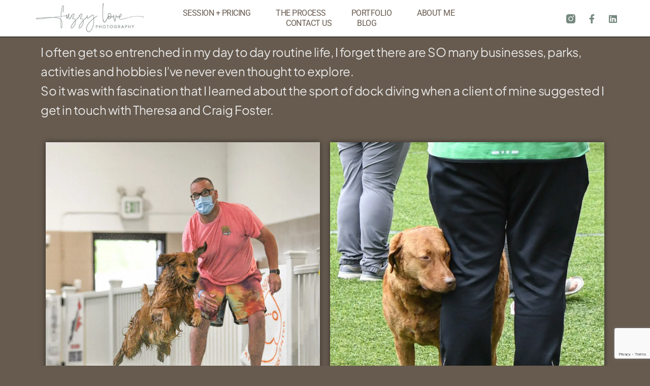

--- FILE ---
content_type: text/html; charset=UTF-8
request_url: https://www.fuzzylovephoto.com/when-dogs-fly/
body_size: 16447
content:
<!doctype html><html
lang=en-US><head><style>img.lazy{min-height:1px}</style><link
href=https://www.fuzzylovephoto.com/wp-content/plugins/w3-total-cache/pub/js/lazyload.min.js as=script><meta
charset="UTF-8"><meta
name="viewport" content="width=device-width, initial-scale=1"><link
rel=profile href=https://gmpg.org/xfn/11><meta
name='robots' content='index, follow, max-image-preview:large, max-snippet:-1, max-video-preview:-1'><style>img:is([sizes="auto" i], [sizes^="auto," i]){contain-intrinsic-size:3000px 1500px}</style> <script data-cfasync=false data-pagespeed-no-defer>var gtm4wp_datalayer_name = "dataLayer";
	var dataLayer = dataLayer || [];</script> <title>When Dogs Fly - Fuzzy Love Photography</title><link
rel=canonical href=https://www.fuzzylovephoto.com/when-dogs-fly/ ><meta
property="og:locale" content="en_US"><meta
property="og:type" content="article"><meta
property="og:title" content="When Dogs Fly - Fuzzy Love Photography"><meta
property="og:description" content="I often get so entrenched in my day to day routine life, I forget there are SO many businesses, parks, activities and hobbies I’ve never even thought to explore. So it was with fascination that I learned about the sport of dock diving when a client of mine suggested I get in touch with Theresa [&hellip;]"><meta
property="og:url" content="https://www.fuzzylovephoto.com/when-dogs-fly/"><meta
property="og:site_name" content="Fuzzy Love Photography"><meta
property="article:publisher" content="https://www.facebook.com/fuzzlovephotography/"><meta
property="article:published_time" content="2021-08-12T21:23:29+00:00"><meta
property="article:modified_time" content="2021-08-12T21:26:08+00:00"><meta
property="og:image" content="https://www.fuzzylovephoto.com/wp-content/uploads/2021/08/13315481_1017680101683239_4781435436007146541_n.png"><meta
property="og:image:width" content="851"><meta
property="og:image:height" content="315"><meta
property="og:image:type" content="image/png"><meta
name="author" content="Dawn"><meta
name="twitter:card" content="summary_large_image"><meta
name="twitter:label1" content="Written by"><meta
name="twitter:data1" content="Dawn"><meta
name="twitter:label2" content="Est. reading time"><meta
name="twitter:data2" content="10 minutes"> <script type=application/ld+json class=yoast-schema-graph>{"@context":"https://schema.org","@graph":[{"@type":"Article","@id":"https://www.fuzzylovephoto.com/when-dogs-fly/#article","isPartOf":{"@id":"https://www.fuzzylovephoto.com/when-dogs-fly/"},"author":{"name":"Dawn","@id":"https://www.fuzzylovephoto.com/#/schema/person/5af6d33e9c23ba63f89ac6e5ca290e60"},"headline":"When Dogs Fly","datePublished":"2021-08-12T21:23:29+00:00","dateModified":"2021-08-12T21:26:08+00:00","mainEntityOfPage":{"@id":"https://www.fuzzylovephoto.com/when-dogs-fly/"},"wordCount":1300,"commentCount":0,"publisher":{"@id":"https://www.fuzzylovephoto.com/#organization"},"image":{"@id":"https://www.fuzzylovephoto.com/when-dogs-fly/#primaryimage"},"thumbnailUrl":"https://www.fuzzylovephoto.com/wp-content/uploads/2021/08/13315481_1017680101683239_4781435436007146541_n.png","keywords":["dock diving","dock diving competition","dog photography"],"articleSection":["Dog Photography"],"inLanguage":"en-US","potentialAction":[{"@type":"CommentAction","name":"Comment","target":["https://www.fuzzylovephoto.com/when-dogs-fly/#respond"]}]},{"@type":"WebPage","@id":"https://www.fuzzylovephoto.com/when-dogs-fly/","url":"https://www.fuzzylovephoto.com/when-dogs-fly/","name":"When Dogs Fly - Fuzzy Love Photography","isPartOf":{"@id":"https://www.fuzzylovephoto.com/#website"},"primaryImageOfPage":{"@id":"https://www.fuzzylovephoto.com/when-dogs-fly/#primaryimage"},"image":{"@id":"https://www.fuzzylovephoto.com/when-dogs-fly/#primaryimage"},"thumbnailUrl":"https://www.fuzzylovephoto.com/wp-content/uploads/2021/08/13315481_1017680101683239_4781435436007146541_n.png","datePublished":"2021-08-12T21:23:29+00:00","dateModified":"2021-08-12T21:26:08+00:00","breadcrumb":{"@id":"https://www.fuzzylovephoto.com/when-dogs-fly/#breadcrumb"},"inLanguage":"en-US","potentialAction":[{"@type":"ReadAction","target":["https://www.fuzzylovephoto.com/when-dogs-fly/"]}]},{"@type":"ImageObject","inLanguage":"en-US","@id":"https://www.fuzzylovephoto.com/when-dogs-fly/#primaryimage","url":"https://www.fuzzylovephoto.com/wp-content/uploads/2021/08/13315481_1017680101683239_4781435436007146541_n.png","contentUrl":"https://www.fuzzylovephoto.com/wp-content/uploads/2021/08/13315481_1017680101683239_4781435436007146541_n.png","width":851,"height":315},{"@type":"BreadcrumbList","@id":"https://www.fuzzylovephoto.com/when-dogs-fly/#breadcrumb","itemListElement":[{"@type":"ListItem","position":1,"name":"Home","item":"https://www.fuzzylovephoto.com/"},{"@type":"ListItem","position":2,"name":"Blog","item":"https://www.fuzzylovephoto.com/blog/"},{"@type":"ListItem","position":3,"name":"When Dogs Fly"}]},{"@type":"WebSite","@id":"https://www.fuzzylovephoto.com/#website","url":"https://www.fuzzylovephoto.com/","name":"Fuzzy Love Photography","description":"Dog &amp; pet photographer","publisher":{"@id":"https://www.fuzzylovephoto.com/#organization"},"potentialAction":[{"@type":"SearchAction","target":{"@type":"EntryPoint","urlTemplate":"https://www.fuzzylovephoto.com/?s={search_term_string}"},"query-input":{"@type":"PropertyValueSpecification","valueRequired":true,"valueName":"search_term_string"}}],"inLanguage":"en-US"},{"@type":"Organization","@id":"https://www.fuzzylovephoto.com/#organization","name":"Fuzzy Love Photography","url":"https://www.fuzzylovephoto.com/","logo":{"@type":"ImageObject","inLanguage":"en-US","@id":"https://www.fuzzylovephoto.com/#/schema/logo/image/","url":"https://www.fuzzylovephoto.com/wp-content/uploads/2025/05/fuzzyLogo.jpg","contentUrl":"https://www.fuzzylovephoto.com/wp-content/uploads/2025/05/fuzzyLogo.jpg","width":319,"height":100,"caption":"Fuzzy Love Photography"},"image":{"@id":"https://www.fuzzylovephoto.com/#/schema/logo/image/"},"sameAs":["https://www.facebook.com/fuzzlovephotography/","https://www.instagram.com/fuzzy_love_photography/"]},{"@type":"Person","@id":"https://www.fuzzylovephoto.com/#/schema/person/5af6d33e9c23ba63f89ac6e5ca290e60","name":"Dawn","image":{"@type":"ImageObject","inLanguage":"en-US","@id":"https://www.fuzzylovephoto.com/#/schema/person/image/","url":"https://secure.gravatar.com/avatar/d2652d95f6fe2849ad837de70627544735ed00e308f66448b9260861ab3366e8?s=96&d=mm&r=g","contentUrl":"https://secure.gravatar.com/avatar/d2652d95f6fe2849ad837de70627544735ed00e308f66448b9260861ab3366e8?s=96&d=mm&r=g","caption":"Dawn"},"url":"https://www.fuzzylovephoto.com/author/admin/"}]}</script> <link
rel=alternate type=application/rss+xml title="Fuzzy Love Photography &raquo; Feed" href=https://www.fuzzylovephoto.com/feed/ ><link
rel=alternate type=application/rss+xml title="Fuzzy Love Photography &raquo; Comments Feed" href=https://www.fuzzylovephoto.com/comments/feed/ ><link
rel=alternate type=application/rss+xml title="Fuzzy Love Photography &raquo; When Dogs Fly Comments Feed" href=https://www.fuzzylovephoto.com/when-dogs-fly/feed/ > <script>window._wpemojiSettings = {"baseUrl":"https:\/\/s.w.org\/images\/core\/emoji\/16.0.1\/72x72\/","ext":".png","svgUrl":"https:\/\/s.w.org\/images\/core\/emoji\/16.0.1\/svg\/","svgExt":".svg","source":{"concatemoji":"https:\/\/www.fuzzylovephoto.com\/wp-includes\/js\/wp-emoji-release.min.js?ver=6.8.3"}};
/*! This file is auto-generated */
!function(s,n){var o,i,e;function c(e){try{var t={supportTests:e,timestamp:(new Date).valueOf()};sessionStorage.setItem(o,JSON.stringify(t))}catch(e){}}function p(e,t,n){e.clearRect(0,0,e.canvas.width,e.canvas.height),e.fillText(t,0,0);var t=new Uint32Array(e.getImageData(0,0,e.canvas.width,e.canvas.height).data),a=(e.clearRect(0,0,e.canvas.width,e.canvas.height),e.fillText(n,0,0),new Uint32Array(e.getImageData(0,0,e.canvas.width,e.canvas.height).data));return t.every(function(e,t){return e===a[t]})}function u(e,t){e.clearRect(0,0,e.canvas.width,e.canvas.height),e.fillText(t,0,0);for(var n=e.getImageData(16,16,1,1),a=0;a<n.data.length;a++)if(0!==n.data[a])return!1;return!0}function f(e,t,n,a){switch(t){case"flag":return n(e,"\ud83c\udff3\ufe0f\u200d\u26a7\ufe0f","\ud83c\udff3\ufe0f\u200b\u26a7\ufe0f")?!1:!n(e,"\ud83c\udde8\ud83c\uddf6","\ud83c\udde8\u200b\ud83c\uddf6")&&!n(e,"\ud83c\udff4\udb40\udc67\udb40\udc62\udb40\udc65\udb40\udc6e\udb40\udc67\udb40\udc7f","\ud83c\udff4\u200b\udb40\udc67\u200b\udb40\udc62\u200b\udb40\udc65\u200b\udb40\udc6e\u200b\udb40\udc67\u200b\udb40\udc7f");case"emoji":return!a(e,"\ud83e\udedf")}return!1}function g(e,t,n,a){var r="undefined"!=typeof WorkerGlobalScope&&self instanceof WorkerGlobalScope?new OffscreenCanvas(300,150):s.createElement("canvas"),o=r.getContext("2d",{willReadFrequently:!0}),i=(o.textBaseline="top",o.font="600 32px Arial",{});return e.forEach(function(e){i[e]=t(o,e,n,a)}),i}function t(e){var t=s.createElement("script");t.src=e,t.defer=!0,s.head.appendChild(t)}"undefined"!=typeof Promise&&(o="wpEmojiSettingsSupports",i=["flag","emoji"],n.supports={everything:!0,everythingExceptFlag:!0},e=new Promise(function(e){s.addEventListener("DOMContentLoaded",e,{once:!0})}),new Promise(function(t){var n=function(){try{var e=JSON.parse(sessionStorage.getItem(o));if("object"==typeof e&&"number"==typeof e.timestamp&&(new Date).valueOf()<e.timestamp+604800&&"object"==typeof e.supportTests)return e.supportTests}catch(e){}return null}();if(!n){if("undefined"!=typeof Worker&&"undefined"!=typeof OffscreenCanvas&&"undefined"!=typeof URL&&URL.createObjectURL&&"undefined"!=typeof Blob)try{var e="postMessage("+g.toString()+"("+[JSON.stringify(i),f.toString(),p.toString(),u.toString()].join(",")+"));",a=new Blob([e],{type:"text/javascript"}),r=new Worker(URL.createObjectURL(a),{name:"wpTestEmojiSupports"});return void(r.onmessage=function(e){c(n=e.data),r.terminate(),t(n)})}catch(e){}c(n=g(i,f,p,u))}t(n)}).then(function(e){for(var t in e)n.supports[t]=e[t],n.supports.everything=n.supports.everything&&n.supports[t],"flag"!==t&&(n.supports.everythingExceptFlag=n.supports.everythingExceptFlag&&n.supports[t]);n.supports.everythingExceptFlag=n.supports.everythingExceptFlag&&!n.supports.flag,n.DOMReady=!1,n.readyCallback=function(){n.DOMReady=!0}}).then(function(){return e}).then(function(){var e;n.supports.everything||(n.readyCallback(),(e=n.source||{}).concatemoji?t(e.concatemoji):e.wpemoji&&e.twemoji&&(t(e.twemoji),t(e.wpemoji)))}))}((window,document),window._wpemojiSettings);</script> <link
rel=stylesheet id=grid-columns-css href='https://www.fuzzylovephoto.com/wp-content/plugins/grid-columns/css/columns.min.css?ver=20130123' media=all><link
rel=stylesheet id=premium-addons-css href='https://www.fuzzylovephoto.com/wp-content/plugins/premium-addons-for-elementor/assets/frontend/min-css/premium-addons.min.css?ver=4.11.56' media=all><style id=wp-emoji-styles-inline-css>img.wp-smiley,img.emoji{display:inline !important;border:none !important;box-shadow:none !important;height:1em !important;width:1em !important;margin:0
0.07em !important;vertical-align:-0.1em !important;background:none !important;padding:0
!important}</style><style id=global-styles-inline-css>/*<![CDATA[*/:root{--wp--preset--aspect-ratio--square:1;--wp--preset--aspect-ratio--4-3:4/3;--wp--preset--aspect-ratio--3-4:3/4;--wp--preset--aspect-ratio--3-2:3/2;--wp--preset--aspect-ratio--2-3:2/3;--wp--preset--aspect-ratio--16-9:16/9;--wp--preset--aspect-ratio--9-16:9/16;--wp--preset--color--black:#000;--wp--preset--color--cyan-bluish-gray:#abb8c3;--wp--preset--color--white:#fff;--wp--preset--color--pale-pink:#f78da7;--wp--preset--color--vivid-red:#cf2e2e;--wp--preset--color--luminous-vivid-orange:#ff6900;--wp--preset--color--luminous-vivid-amber:#fcb900;--wp--preset--color--light-green-cyan:#7bdcb5;--wp--preset--color--vivid-green-cyan:#00d084;--wp--preset--color--pale-cyan-blue:#8ed1fc;--wp--preset--color--vivid-cyan-blue:#0693e3;--wp--preset--color--vivid-purple:#9b51e0;--wp--preset--gradient--vivid-cyan-blue-to-vivid-purple:linear-gradient(135deg,rgba(6,147,227,1) 0%,rgb(155,81,224) 100%);--wp--preset--gradient--light-green-cyan-to-vivid-green-cyan:linear-gradient(135deg,rgb(122,220,180) 0%,rgb(0,208,130) 100%);--wp--preset--gradient--luminous-vivid-amber-to-luminous-vivid-orange:linear-gradient(135deg,rgba(252,185,0,1) 0%,rgba(255,105,0,1) 100%);--wp--preset--gradient--luminous-vivid-orange-to-vivid-red:linear-gradient(135deg,rgba(255,105,0,1) 0%,rgb(207,46,46) 100%);--wp--preset--gradient--very-light-gray-to-cyan-bluish-gray:linear-gradient(135deg,rgb(238,238,238) 0%,rgb(169,184,195) 100%);--wp--preset--gradient--cool-to-warm-spectrum:linear-gradient(135deg,rgb(74,234,220) 0%,rgb(151,120,209) 20%,rgb(207,42,186) 40%,rgb(238,44,130) 60%,rgb(251,105,98) 80%,rgb(254,248,76) 100%);--wp--preset--gradient--blush-light-purple:linear-gradient(135deg,rgb(255,206,236) 0%,rgb(152,150,240) 100%);--wp--preset--gradient--blush-bordeaux:linear-gradient(135deg,rgb(254,205,165) 0%,rgb(254,45,45) 50%,rgb(107,0,62) 100%);--wp--preset--gradient--luminous-dusk:linear-gradient(135deg,rgb(255,203,112) 0%,rgb(199,81,192) 50%,rgb(65,88,208) 100%);--wp--preset--gradient--pale-ocean:linear-gradient(135deg,rgb(255,245,203) 0%,rgb(182,227,212) 50%,rgb(51,167,181) 100%);--wp--preset--gradient--electric-grass:linear-gradient(135deg,rgb(202,248,128) 0%,rgb(113,206,126) 100%);--wp--preset--gradient--midnight:linear-gradient(135deg,rgb(2,3,129) 0%,rgb(40,116,252) 100%);--wp--preset--font-size--small:13px;--wp--preset--font-size--medium:20px;--wp--preset--font-size--large:36px;--wp--preset--font-size--x-large:42px;--wp--preset--spacing--20:0.44rem;--wp--preset--spacing--30:0.67rem;--wp--preset--spacing--40:1rem;--wp--preset--spacing--50:1.5rem;--wp--preset--spacing--60:2.25rem;--wp--preset--spacing--70:3.38rem;--wp--preset--spacing--80:5.06rem;--wp--preset--shadow--natural:6px 6px 9px rgba(0, 0, 0, 0.2);--wp--preset--shadow--deep:12px 12px 50px rgba(0, 0, 0, 0.4);--wp--preset--shadow--sharp:6px 6px 0px rgba(0, 0, 0, 0.2);--wp--preset--shadow--outlined:6px 6px 0px -3px rgba(255, 255, 255, 1), 6px 6px rgba(0, 0, 0, 1);--wp--preset--shadow--crisp:6px 6px 0px rgba(0, 0, 0, 1)}:root{--wp--style--global--content-size:800px;--wp--style--global--wide-size:1200px}:where(body){margin:0}.wp-site-blocks>.alignleft{float:left;margin-right:2em}.wp-site-blocks>.alignright{float:right;margin-left:2em}.wp-site-blocks>.aligncenter{justify-content:center;margin-left:auto;margin-right:auto}:where(.wp-site-blocks)>*{margin-block-start:24px;margin-block-end:0}:where(.wp-site-blocks)>:first-child{margin-block-start:0}:where(.wp-site-blocks)>:last-child{margin-block-end:0}:root{--wp--style--block-gap:24px}:root :where(.is-layout-flow)>:first-child{margin-block-start:0}:root :where(.is-layout-flow)>:last-child{margin-block-end:0}:root :where(.is-layout-flow)>*{margin-block-start:24px;margin-block-end:0}:root :where(.is-layout-constrained)>:first-child{margin-block-start:0}:root :where(.is-layout-constrained)>:last-child{margin-block-end:0}:root :where(.is-layout-constrained)>*{margin-block-start:24px;margin-block-end:0}:root :where(.is-layout-flex){gap:24px}:root :where(.is-layout-grid){gap:24px}.is-layout-flow>.alignleft{float:left;margin-inline-start:0;margin-inline-end:2em}.is-layout-flow>.alignright{float:right;margin-inline-start:2em;margin-inline-end:0}.is-layout-flow>.aligncenter{margin-left:auto !important;margin-right:auto !important}.is-layout-constrained>.alignleft{float:left;margin-inline-start:0;margin-inline-end:2em}.is-layout-constrained>.alignright{float:right;margin-inline-start:2em;margin-inline-end:0}.is-layout-constrained>.aligncenter{margin-left:auto !important;margin-right:auto !important}.is-layout-constrained>:where(:not(.alignleft):not(.alignright):not(.alignfull)){max-width:var(--wp--style--global--content-size);margin-left:auto !important;margin-right:auto !important}.is-layout-constrained>.alignwide{max-width:var(--wp--style--global--wide-size)}body .is-layout-flex{display:flex}.is-layout-flex{flex-wrap:wrap;align-items:center}.is-layout-flex>:is(*,div){margin:0}body .is-layout-grid{display:grid}.is-layout-grid>:is(*,div){margin:0}body{padding-top:0px;padding-right:0px;padding-bottom:0px;padding-left:0px}a:where(:not(.wp-element-button)){text-decoration:underline}:root :where(.wp-element-button,.wp-block-button__link){background-color:#32373c;border-width:0;color:#fff;font-family:inherit;font-size:inherit;line-height:inherit;padding:calc(0.667em + 2px) calc(1.333em + 2px);text-decoration:none}.has-black-color{color:var(--wp--preset--color--black) !important}.has-cyan-bluish-gray-color{color:var(--wp--preset--color--cyan-bluish-gray) !important}.has-white-color{color:var(--wp--preset--color--white) !important}.has-pale-pink-color{color:var(--wp--preset--color--pale-pink) !important}.has-vivid-red-color{color:var(--wp--preset--color--vivid-red) !important}.has-luminous-vivid-orange-color{color:var(--wp--preset--color--luminous-vivid-orange) !important}.has-luminous-vivid-amber-color{color:var(--wp--preset--color--luminous-vivid-amber) !important}.has-light-green-cyan-color{color:var(--wp--preset--color--light-green-cyan) !important}.has-vivid-green-cyan-color{color:var(--wp--preset--color--vivid-green-cyan) !important}.has-pale-cyan-blue-color{color:var(--wp--preset--color--pale-cyan-blue) !important}.has-vivid-cyan-blue-color{color:var(--wp--preset--color--vivid-cyan-blue) !important}.has-vivid-purple-color{color:var(--wp--preset--color--vivid-purple) !important}.has-black-background-color{background-color:var(--wp--preset--color--black) !important}.has-cyan-bluish-gray-background-color{background-color:var(--wp--preset--color--cyan-bluish-gray) !important}.has-white-background-color{background-color:var(--wp--preset--color--white) !important}.has-pale-pink-background-color{background-color:var(--wp--preset--color--pale-pink) !important}.has-vivid-red-background-color{background-color:var(--wp--preset--color--vivid-red) !important}.has-luminous-vivid-orange-background-color{background-color:var(--wp--preset--color--luminous-vivid-orange) !important}.has-luminous-vivid-amber-background-color{background-color:var(--wp--preset--color--luminous-vivid-amber) !important}.has-light-green-cyan-background-color{background-color:var(--wp--preset--color--light-green-cyan) !important}.has-vivid-green-cyan-background-color{background-color:var(--wp--preset--color--vivid-green-cyan) !important}.has-pale-cyan-blue-background-color{background-color:var(--wp--preset--color--pale-cyan-blue) !important}.has-vivid-cyan-blue-background-color{background-color:var(--wp--preset--color--vivid-cyan-blue) !important}.has-vivid-purple-background-color{background-color:var(--wp--preset--color--vivid-purple) !important}.has-black-border-color{border-color:var(--wp--preset--color--black) !important}.has-cyan-bluish-gray-border-color{border-color:var(--wp--preset--color--cyan-bluish-gray) !important}.has-white-border-color{border-color:var(--wp--preset--color--white) !important}.has-pale-pink-border-color{border-color:var(--wp--preset--color--pale-pink) !important}.has-vivid-red-border-color{border-color:var(--wp--preset--color--vivid-red) !important}.has-luminous-vivid-orange-border-color{border-color:var(--wp--preset--color--luminous-vivid-orange) !important}.has-luminous-vivid-amber-border-color{border-color:var(--wp--preset--color--luminous-vivid-amber) !important}.has-light-green-cyan-border-color{border-color:var(--wp--preset--color--light-green-cyan) !important}.has-vivid-green-cyan-border-color{border-color:var(--wp--preset--color--vivid-green-cyan) !important}.has-pale-cyan-blue-border-color{border-color:var(--wp--preset--color--pale-cyan-blue) !important}.has-vivid-cyan-blue-border-color{border-color:var(--wp--preset--color--vivid-cyan-blue) !important}.has-vivid-purple-border-color{border-color:var(--wp--preset--color--vivid-purple) !important}.has-vivid-cyan-blue-to-vivid-purple-gradient-background{background:var(--wp--preset--gradient--vivid-cyan-blue-to-vivid-purple) !important}.has-light-green-cyan-to-vivid-green-cyan-gradient-background{background:var(--wp--preset--gradient--light-green-cyan-to-vivid-green-cyan) !important}.has-luminous-vivid-amber-to-luminous-vivid-orange-gradient-background{background:var(--wp--preset--gradient--luminous-vivid-amber-to-luminous-vivid-orange) !important}.has-luminous-vivid-orange-to-vivid-red-gradient-background{background:var(--wp--preset--gradient--luminous-vivid-orange-to-vivid-red) !important}.has-very-light-gray-to-cyan-bluish-gray-gradient-background{background:var(--wp--preset--gradient--very-light-gray-to-cyan-bluish-gray) !important}.has-cool-to-warm-spectrum-gradient-background{background:var(--wp--preset--gradient--cool-to-warm-spectrum) !important}.has-blush-light-purple-gradient-background{background:var(--wp--preset--gradient--blush-light-purple) !important}.has-blush-bordeaux-gradient-background{background:var(--wp--preset--gradient--blush-bordeaux) !important}.has-luminous-dusk-gradient-background{background:var(--wp--preset--gradient--luminous-dusk) !important}.has-pale-ocean-gradient-background{background:var(--wp--preset--gradient--pale-ocean) !important}.has-electric-grass-gradient-background{background:var(--wp--preset--gradient--electric-grass) !important}.has-midnight-gradient-background{background:var(--wp--preset--gradient--midnight) !important}.has-small-font-size{font-size:var(--wp--preset--font-size--small) !important}.has-medium-font-size{font-size:var(--wp--preset--font-size--medium) !important}.has-large-font-size{font-size:var(--wp--preset--font-size--large) !important}.has-x-large-font-size{font-size:var(--wp--preset--font-size--x-large) !important}:root :where(.wp-block-pullquote){font-size:1.5em;line-height:1.6}/*]]>*/</style><link
rel=stylesheet id=contact-form-7-css href='https://www.fuzzylovephoto.com/wp-content/plugins/contact-form-7/includes/css/styles.css?ver=6.1.4' media=all><link
rel=stylesheet id=photection-style-css href='https://www.fuzzylovephoto.com/wp-content/plugins/photection/public/resources/build/photection.css?ver=1.0.0' media=all><style id=photection-style-inline-css>img{-webkit-user-drag:none;user-drag:none;-webkit-touch-callout:none;-webkit-user-select:none;-moz-user-select:none;-ms-user-select:none;user-select:none}</style><link
rel=stylesheet id=hello-elementor-css href='https://www.fuzzylovephoto.com/wp-content/themes/hello-elementor/assets/css/reset.css?ver=3.4.5' media=all><link
rel=stylesheet id=hello-elementor-theme-style-css href='https://www.fuzzylovephoto.com/wp-content/themes/hello-elementor/assets/css/theme.css?ver=3.4.5' media=all><link
rel=stylesheet id=hello-elementor-header-footer-css href='https://www.fuzzylovephoto.com/wp-content/themes/hello-elementor/assets/css/header-footer.css?ver=3.4.5' media=all><link
rel=stylesheet id=elementor-frontend-css href='https://www.fuzzylovephoto.com/wp-content/plugins/elementor/assets/css/frontend.min.css?ver=3.33.4' media=all><link
rel=stylesheet id=widget-image-css href='https://www.fuzzylovephoto.com/wp-content/plugins/elementor/assets/css/widget-image.min.css?ver=3.33.4' media=all><link
rel=stylesheet id=widget-nav-menu-css href='https://www.fuzzylovephoto.com/wp-content/plugins/elementor-pro/assets/css/widget-nav-menu.min.css?ver=3.33.2' media=all><link
rel=stylesheet id=widget-social-icons-css href='https://www.fuzzylovephoto.com/wp-content/plugins/elementor/assets/css/widget-social-icons.min.css?ver=3.33.4' media=all><link
rel=stylesheet id=e-apple-webkit-css href='https://www.fuzzylovephoto.com/wp-content/plugins/elementor/assets/css/conditionals/apple-webkit.min.css?ver=3.33.4' media=all><link
rel=stylesheet id=widget-heading-css href='https://www.fuzzylovephoto.com/wp-content/plugins/elementor/assets/css/widget-heading.min.css?ver=3.33.4' media=all><link
rel=stylesheet id=elementor-icons-css href='https://www.fuzzylovephoto.com/wp-content/plugins/elementor/assets/lib/eicons/css/elementor-icons.min.css?ver=5.44.0' media=all><link
rel=stylesheet id=elementor-post-5551-css href='https://www.fuzzylovephoto.com/wp-content/uploads/elementor/css/post-5551.css?ver=1765822954' media=all><link
rel=stylesheet id=font-awesome-5-all-css href='https://www.fuzzylovephoto.com/wp-content/plugins/elementor/assets/lib/font-awesome/css/all.min.css?ver=4.11.56' media=all><link
rel=stylesheet id=font-awesome-4-shim-css href='https://www.fuzzylovephoto.com/wp-content/plugins/elementor/assets/lib/font-awesome/css/v4-shims.min.css?ver=3.33.4' media=all><link
rel=stylesheet id=elementor-post-2437-css href='https://www.fuzzylovephoto.com/wp-content/uploads/elementor/css/post-2437.css?ver=1765829984' media=all><link
rel=stylesheet id=elementor-post-5565-css href='https://www.fuzzylovephoto.com/wp-content/uploads/elementor/css/post-5565.css?ver=1765822954' media=all><link
rel=stylesheet id=elementor-post-5618-css href='https://www.fuzzylovephoto.com/wp-content/uploads/elementor/css/post-5618.css?ver=1765822954' media=all><link
rel=stylesheet id=simple-social-icons-font-css href='https://www.fuzzylovephoto.com/wp-content/plugins/simple-social-icons/css/style.css?ver=3.0.2' media=all><link
rel=stylesheet id=elementor-gf-local-plusjakartasans-css href='https://www.fuzzylovephoto.com/wp-content/uploads/elementor/google-fonts/css/plusjakartasans.css?ver=1746639064' media=all><link
rel=stylesheet id=elementor-gf-local-roboto-css href='https://www.fuzzylovephoto.com/wp-content/uploads/elementor/google-fonts/css/roboto.css?ver=1746633913' media=all><link
rel=stylesheet id=elementor-icons-shared-0-css href='https://www.fuzzylovephoto.com/wp-content/plugins/elementor/assets/lib/font-awesome/css/fontawesome.min.css?ver=5.15.3' media=all><link
rel=stylesheet id=elementor-icons-fa-solid-css href='https://www.fuzzylovephoto.com/wp-content/plugins/elementor/assets/lib/font-awesome/css/solid.min.css?ver=5.15.3' media=all><link
rel=stylesheet id=elementor-icons-fa-brands-css href='https://www.fuzzylovephoto.com/wp-content/plugins/elementor/assets/lib/font-awesome/css/brands.min.css?ver=5.15.3' media=all> <script src="https://www.fuzzylovephoto.com/wp-includes/js/jquery/jquery.min.js?ver=3.7.1" id=jquery-core-js></script> <script src="https://www.fuzzylovephoto.com/wp-content/plugins/elementor/assets/lib/font-awesome/js/v4-shims.min.js?ver=3.33.4" id=font-awesome-4-shim-js></script> <link
rel=https://api.w.org/ href=https://www.fuzzylovephoto.com/wp-json/ ><link
rel=alternate title=JSON type=application/json href=https://www.fuzzylovephoto.com/wp-json/wp/v2/posts/2437><link
rel=EditURI type=application/rsd+xml title=RSD href=https://www.fuzzylovephoto.com/xmlrpc.php?rsd><meta
name="generator" content="WordPress 6.8.3"><link
rel=shortlink href='https://www.fuzzylovephoto.com/?p=2437'><link
rel=alternate title="oEmbed (JSON)" type=application/json+oembed href="https://www.fuzzylovephoto.com/wp-json/oembed/1.0/embed?url=https%3A%2F%2Fwww.fuzzylovephoto.com%2Fwhen-dogs-fly%2F"><link
rel=alternate title="oEmbed (XML)" type=text/xml+oembed href="https://www.fuzzylovephoto.com/wp-json/oembed/1.0/embed?url=https%3A%2F%2Fwww.fuzzylovephoto.com%2Fwhen-dogs-fly%2F&#038;format=xml"><meta
name="generator" content="Redux 4.5.9"><meta
name="ti-site-data" content="eyJyIjoiMTowITc6MCEzMDowIiwibyI6Imh0dHBzOlwvXC93d3cuZnV6enlsb3ZlcGhvdG8uY29tXC93cC1hZG1pblwvYWRtaW4tYWpheC5waHA/YWN0aW9uPXRpX29ubGluZV91c2Vyc19nb29nbGUmYW1wO3A9JTJGd2hlbi1kb2dzLWZseSUyRiZhbXA7X3dwbm9uY2U9ZDA3MWZlYWJkNSJ9"> <script data-cfasync=false data-pagespeed-no-defer>var dataLayer_content = {"pagePostType":"post","pagePostType2":"single-post","pageCategory":["dog-photography"],"pageAttributes":["dock-diving","dock-diving-competition","dog-photography"],"pagePostAuthor":"Dawn"};
	dataLayer.push( dataLayer_content );</script> <script data-cfasync=false data-pagespeed-no-defer>(function(w,d,s,l,i){w[l]=w[l]||[];w[l].push({'gtm.start':
new Date().getTime(),event:'gtm.js'});var f=d.getElementsByTagName(s)[0],
j=d.createElement(s),dl=l!='dataLayer'?'&l='+l:'';j.async=true;j.src=
'//www.googletagmanager.com/gtm.js?id='+i+dl;f.parentNode.insertBefore(j,f);
})(window,document,'script','dataLayer','GTM-55J6S3T6');</script> <meta
name="generator" content="Elementor 3.33.4; features: additional_custom_breakpoints; settings: css_print_method-external, google_font-enabled, font_display-auto"><style>.e-con.e-parent:nth-of-type(n+4):not(.e-lazyloaded):not(.e-no-lazyload),
.e-con.e-parent:nth-of-type(n+4):not(.e-lazyloaded):not(.e-no-lazyload) *{background-image:none !important}@media screen and (max-height: 1024px){.e-con.e-parent:nth-of-type(n+3):not(.e-lazyloaded):not(.e-no-lazyload),
.e-con.e-parent:nth-of-type(n+3):not(.e-lazyloaded):not(.e-no-lazyload) *{background-image:none !important}}@media screen and (max-height: 640px){.e-con.e-parent:nth-of-type(n+2):not(.e-lazyloaded):not(.e-no-lazyload),
.e-con.e-parent:nth-of-type(n+2):not(.e-lazyloaded):not(.e-no-lazyload) *{background-image:none !important}}</style><link
rel=icon href=https://www.fuzzylovephoto.com/wp-content/uploads/2020/08/favicon.ico sizes=32x32><link
rel=icon href=https://www.fuzzylovephoto.com/wp-content/uploads/2020/08/favicon.ico sizes=192x192><link
rel=apple-touch-icon href=https://www.fuzzylovephoto.com/wp-content/uploads/2020/08/favicon.ico><meta
name="msapplication-TileImage" content="https://www.fuzzylovephoto.com/wp-content/uploads/2020/08/favicon.ico"><style id=wp-custom-css>@font-face{font-family:Boulders;src:url(https://www.fuzzylovephoto.com/wp-content/themes/fonts/bouldersbeachPersonalUse.ttf);font-weight:normal}.cursive
h2{font-family:"Boulders",cursive !important}input.wpcf7-submit{width:50% !important;margin-top:20px !important}.elementor-200 .elementor-element.elementor-element-4faee49 .premium-cf7-container .wpcf7-form-control.wpcf7-text, .elementor-200 .elementor-element.elementor-element-4faee49 .premium-cf7-container .wpcf7-form-control.wpcf7-quiz, .elementor-200 .elementor-element.elementor-element-4faee49 .premium-cf7-container .wpcf7-form-control.wpcf7-quiz, .elementor-200 .elementor-element.elementor-element-4faee49 .premium-cf7-container .wpcf7-form-control.wpcf7-textarea{line-height:1.5em !important}</style></head><body
class="wp-singular post-template-default single single-post postid-2437 single-format-standard wp-embed-responsive wp-theme-hello-elementor hello-elementor-default elementor-default elementor-template-full-width elementor-kit-5551 elementor-page elementor-page-2437"><noscript><iframe
src="https://www.googletagmanager.com/ns.html?id=GTM-55J6S3T6" height=0 width=0 style=display:none;visibility:hidden aria-hidden=true></iframe></noscript><a
class="skip-link screen-reader-text" href=#content>Skip to content</a><header
data-elementor-type=header data-elementor-id=5565 class="elementor elementor-5565 elementor-location-header" data-elementor-post-type=elementor_library><section
class="elementor-section elementor-top-section elementor-element elementor-element-3a455d7f elementor-section-full_width elementor-section-height-min-height elementor-section-items-stretch elementor-section-height-default" data-id=3a455d7f data-element_type=section data-settings={&quot;background_background&quot;:&quot;classic&quot;}><div
class="elementor-container elementor-column-gap-default"><div
class="elementor-column elementor-col-25 elementor-top-column elementor-element elementor-element-2bf2a35c" data-id=2bf2a35c data-element_type=column><div
class="elementor-widget-wrap elementor-element-populated"><div
class="elementor-element elementor-element-1ccea417 elementor-widget elementor-widget-image" data-id=1ccea417 data-element_type=widget data-widget_type=image.default><div
class=elementor-widget-container>
<a
href=https://www.fuzzylovephoto.com>
<img
width=319 height=100 src="data:image/svg+xml,%3Csvg%20xmlns='http://www.w3.org/2000/svg'%20viewBox='0%200%20319%20100'%3E%3C/svg%3E" data-src=https://www.fuzzylovephoto.com/wp-content/uploads/2025/05/fuzzyLogo.jpg class="attachment-full size-full wp-image-5569 lazy" alt data-srcset="https://www.fuzzylovephoto.com/wp-content/uploads/2025/05/fuzzyLogo.jpg 319w, https://www.fuzzylovephoto.com/wp-content/uploads/2025/05/fuzzyLogo-300x94.jpg 300w" data-sizes="(max-width: 319px) 100vw, 319px">		</a></div></div></div></div><div
class="elementor-column elementor-col-50 elementor-top-column elementor-element elementor-element-20206666" data-id=20206666 data-element_type=column><div
class="elementor-widget-wrap elementor-element-populated"><div
class="elementor-element elementor-element-66a41cc0 elementor-nav-menu__align-center elementor-nav-menu--stretch elementor-nav-menu__text-align-center elementor-nav-menu--dropdown-tablet elementor-nav-menu--toggle elementor-nav-menu--burger elementor-widget elementor-widget-nav-menu" data-id=66a41cc0 data-element_type=widget data-settings="{&quot;full_width&quot;:&quot;stretch&quot;,&quot;layout&quot;:&quot;horizontal&quot;,&quot;submenu_icon&quot;:{&quot;value&quot;:&quot;&lt;i class=\&quot;fas fa-caret-down\&quot; aria-hidden=\&quot;true\&quot;&gt;&lt;\/i&gt;&quot;,&quot;library&quot;:&quot;fa-solid&quot;},&quot;toggle&quot;:&quot;burger&quot;}" data-widget_type=nav-menu.default><div
class=elementor-widget-container><nav
aria-label=Menu class="elementor-nav-menu--main elementor-nav-menu__container elementor-nav-menu--layout-horizontal e--pointer-underline e--animation-fade"><ul
id=menu-1-66a41cc0 class=elementor-nav-menu><li
class="menu-item menu-item-type-post_type menu-item-object-page menu-item-5712"><a
href=https://www.fuzzylovephoto.com/pet-photography-sessions/ class=elementor-item>Session + Pricing</a></li>
<li
class="menu-item menu-item-type-post_type menu-item-object-page menu-item-5748"><a
href=https://www.fuzzylovephoto.com/the-photo-shoot/ class=elementor-item>The Process</a></li>
<li
class="menu-item menu-item-type-post_type menu-item-object-page menu-item-5791"><a
href=https://www.fuzzylovephoto.com/pet-photography-gallery/ class=elementor-item>Portfolio</a></li>
<li
class="menu-item menu-item-type-post_type menu-item-object-page menu-item-663"><a
href=https://www.fuzzylovephoto.com/about-dawn-mcbride/ class=elementor-item>About Me</a></li>
<li
class="menu-item menu-item-type-post_type menu-item-object-page menu-item-607"><a
href=https://www.fuzzylovephoto.com/book-your-pet-photography-session/ class=elementor-item>Contact Us</a></li>
<li
class="menu-item menu-item-type-post_type menu-item-object-page current_page_parent menu-item-870"><a
href=https://www.fuzzylovephoto.com/blog/ class=elementor-item>Blog</a></li></ul></nav><div
class=elementor-menu-toggle role=button tabindex=0 aria-label="Menu Toggle" aria-expanded=false>
<i
aria-hidden=true role=presentation class="elementor-menu-toggle__icon--open eicon-menu-bar"></i><i
aria-hidden=true role=presentation class="elementor-menu-toggle__icon--close eicon-close"></i></div><nav
class="elementor-nav-menu--dropdown elementor-nav-menu__container" aria-hidden=true><ul
id=menu-2-66a41cc0 class=elementor-nav-menu><li
class="menu-item menu-item-type-post_type menu-item-object-page menu-item-5712"><a
href=https://www.fuzzylovephoto.com/pet-photography-sessions/ class=elementor-item tabindex=-1>Session + Pricing</a></li>
<li
class="menu-item menu-item-type-post_type menu-item-object-page menu-item-5748"><a
href=https://www.fuzzylovephoto.com/the-photo-shoot/ class=elementor-item tabindex=-1>The Process</a></li>
<li
class="menu-item menu-item-type-post_type menu-item-object-page menu-item-5791"><a
href=https://www.fuzzylovephoto.com/pet-photography-gallery/ class=elementor-item tabindex=-1>Portfolio</a></li>
<li
class="menu-item menu-item-type-post_type menu-item-object-page menu-item-663"><a
href=https://www.fuzzylovephoto.com/about-dawn-mcbride/ class=elementor-item tabindex=-1>About Me</a></li>
<li
class="menu-item menu-item-type-post_type menu-item-object-page menu-item-607"><a
href=https://www.fuzzylovephoto.com/book-your-pet-photography-session/ class=elementor-item tabindex=-1>Contact Us</a></li>
<li
class="menu-item menu-item-type-post_type menu-item-object-page current_page_parent menu-item-870"><a
href=https://www.fuzzylovephoto.com/blog/ class=elementor-item tabindex=-1>Blog</a></li></ul></nav></div></div></div></div><div
class="elementor-column elementor-col-25 elementor-top-column elementor-element elementor-element-57202b67" data-id=57202b67 data-element_type=column><div
class="elementor-widget-wrap elementor-element-populated"><div
class="elementor-element elementor-element-47f6042f elementor-shape-square e-grid-align-right elementor-grid-0 elementor-widget elementor-widget-social-icons" data-id=47f6042f data-element_type=widget data-widget_type=social-icons.default><div
class=elementor-widget-container><div
class="elementor-social-icons-wrapper elementor-grid" role=list>
<span
class=elementor-grid-item role=listitem>
<a
class="elementor-icon elementor-social-icon elementor-social-icon- elementor-repeater-item-12ecc50" href=https://www.instagram.com/fuzzy_love_photography/ target=_blank>
<span
class=elementor-screen-only></span>
<svg
xmlns=http://www.w3.org/2000/svg id=b62454c0-0463-412a-9492-fabdb97c2bec data-name="Layer 1" width=21 height=21 viewBox="0 0 21 21"><path
id=a9b4ec56-f47e-4995-bb27-f770c3d572e7 data-name=Combined-Shape d=M15.9967,0A5.008,5.008,0,0,1,21,5.0033V15.9967A5.008,5.008,0,0,1,15.9967,21H5.0033A5.008,5.008,0,0,1,0,15.9967V5.0033A5.008,5.008,0,0,1,5.0033,0ZM10.5,5.04a5.46,5.46,0,1,0,5.46,5.46A5.46,5.46,0,0,0,10.5,5.04Zm0,1.68A3.78,3.78,0,1,1,6.72,10.5,3.78,3.78,0,0,1,10.5,6.72Zm6.09-3.78a1.47,1.47,0,1,0,1.47,1.47A1.47,1.47,0,0,0,16.59,2.94Z style=fill-rule:evenodd></path></svg>		</a>
</span>
<span
class=elementor-grid-item role=listitem>
<a
class="elementor-icon elementor-social-icon elementor-social-icon-facebook-f elementor-repeater-item-fac13cb" href=https://www.facebook.com/FuzzyLovePhotography/ target=_blank>
<span
class=elementor-screen-only>Facebook-f</span>
<i
aria-hidden=true class="fab fa-facebook-f"></i>		</a>
</span>
<span
class=elementor-grid-item role=listitem>
<a
class="elementor-icon elementor-social-icon elementor-social-icon-linkedin elementor-repeater-item-29f5f21" href=https://www.linkedin.com/in/dawn-mcbride-606355293/ target=_blank>
<span
class=elementor-screen-only>Linkedin</span>
<i
aria-hidden=true class="fab fa-linkedin"></i>		</a>
</span></div></div></div></div></div></div></section></header><div
data-elementor-type=wp-post data-elementor-id=2437 class="elementor elementor-2437" data-elementor-post-type=post><section
class="elementor-section elementor-top-section elementor-element elementor-element-c323f41 elementor-section-boxed elementor-section-height-default elementor-section-height-default" data-id=c323f41 data-element_type=section><div
class="elementor-container elementor-column-gap-default"><div
class="elementor-column elementor-col-100 elementor-top-column elementor-element elementor-element-80db0db" data-id=80db0db data-element_type=column><div
class="elementor-widget-wrap elementor-element-populated"><div
class="elementor-element elementor-element-b4d2ac6 elementor-widget elementor-widget-text-editor" data-id=b4d2ac6 data-element_type=widget data-widget_type=text-editor.default><div
class=elementor-widget-container><p><span>I often get so entrenched in my day to day routine life, I forget there are SO many businesses, parks, activities and hobbies I’ve never even thought to explore. </span><span><br></span><span>So it was with fascination that I learned about the sport of dock diving when a client of mine suggested I get in touch with Theresa and Craig Foster. </span></p></div></div></div></div></div></section><section
class="elementor-section elementor-top-section elementor-element elementor-element-51c607f elementor-section-boxed elementor-section-height-default elementor-section-height-default" data-id=51c607f data-element_type=section><div
class="elementor-container elementor-column-gap-default"><div
class="elementor-column elementor-col-100 elementor-top-column elementor-element elementor-element-c4b0c76" data-id=c4b0c76 data-element_type=column><div
class="elementor-widget-wrap elementor-element-populated"><section
class="elementor-section elementor-inner-section elementor-element elementor-element-756be25 elementor-section-boxed elementor-section-height-default elementor-section-height-default" data-id=756be25 data-element_type=section><div
class="elementor-container elementor-column-gap-default"><div
class="elementor-column elementor-col-50 elementor-inner-column elementor-element elementor-element-ffd9920" data-id=ffd9920 data-element_type=column><div
class="elementor-widget-wrap elementor-element-populated"><div
class="elementor-element elementor-element-550ab2a elementor-widget elementor-widget-image" data-id=550ab2a data-element_type=widget data-widget_type=image.default><div
class=elementor-widget-container>
<img
fetchpriority=high decoding=async width=800 height=1000 src="data:image/svg+xml,%3Csvg%20xmlns='http://www.w3.org/2000/svg'%20viewBox='0%200%20800%201000'%3E%3C/svg%3E" data-src=https://www.fuzzylovephoto.com/wp-content/uploads/2021/08/DSC_6241-819x1024.jpg class="attachment-large size-large wp-image-2439 lazy" alt data-srcset="https://www.fuzzylovephoto.com/wp-content/uploads/2021/08/DSC_6241-819x1024.jpg 819w, https://www.fuzzylovephoto.com/wp-content/uploads/2021/08/DSC_6241-600x750.jpg 600w, https://www.fuzzylovephoto.com/wp-content/uploads/2021/08/DSC_6241-240x300.jpg 240w, https://www.fuzzylovephoto.com/wp-content/uploads/2021/08/DSC_6241-768x960.jpg 768w, https://www.fuzzylovephoto.com/wp-content/uploads/2021/08/DSC_6241-470x588.jpg 470w, https://www.fuzzylovephoto.com/wp-content/uploads/2021/08/DSC_6241-1228x1536.jpg 1228w, https://www.fuzzylovephoto.com/wp-content/uploads/2021/08/DSC_6241.jpg 1350w" data-sizes="(max-width: 800px) 100vw, 800px"></div></div></div></div><div
class="elementor-column elementor-col-50 elementor-inner-column elementor-element elementor-element-610114b" data-id=610114b data-element_type=column><div
class="elementor-widget-wrap elementor-element-populated"><div
class="elementor-element elementor-element-3aab7ca elementor-widget elementor-widget-image" data-id=3aab7ca data-element_type=widget data-widget_type=image.default><div
class=elementor-widget-container>
<img
decoding=async width=800 height=999 src="data:image/svg+xml,%3Csvg%20xmlns='http://www.w3.org/2000/svg'%20viewBox='0%200%20800%20999'%3E%3C/svg%3E" data-src=https://www.fuzzylovephoto.com/wp-content/uploads/2021/08/DSC_6335-820x1024.jpg class="attachment-large size-large wp-image-2441 lazy" alt data-srcset="https://www.fuzzylovephoto.com/wp-content/uploads/2021/08/DSC_6335-820x1024.jpg 820w, https://www.fuzzylovephoto.com/wp-content/uploads/2021/08/DSC_6335-600x750.jpg 600w, https://www.fuzzylovephoto.com/wp-content/uploads/2021/08/DSC_6335-240x300.jpg 240w, https://www.fuzzylovephoto.com/wp-content/uploads/2021/08/DSC_6335-768x960.jpg 768w, https://www.fuzzylovephoto.com/wp-content/uploads/2021/08/DSC_6335-470x587.jpg 470w, https://www.fuzzylovephoto.com/wp-content/uploads/2021/08/DSC_6335.jpg 1050w" data-sizes="(max-width: 800px) 100vw, 800px"></div></div></div></div></div></section></div></div></div></section><section
class="elementor-section elementor-top-section elementor-element elementor-element-ea970eb elementor-section-boxed elementor-section-height-default elementor-section-height-default" data-id=ea970eb data-element_type=section><div
class="elementor-container elementor-column-gap-default"><div
class="elementor-column elementor-col-100 elementor-top-column elementor-element elementor-element-39aeba0" data-id=39aeba0 data-element_type=column><div
class="elementor-widget-wrap elementor-element-populated"><div
class="elementor-element elementor-element-6e739ac elementor-widget elementor-widget-text-editor" data-id=6e739ac data-element_type=widget data-widget_type=text-editor.default><div
class=elementor-widget-container><p><span>Theresa suggested I come to a competition, and so it was I found myself parking at the end of a road lined with cars walking into <a
href=https://dogmode.com/ >Dogmode</a> and what can only be described as organized chaos. There are little doggie stations set up everywhere with dogs and their owners hanging out waiting for their next turn to jump. Around back is the noisy excitement of dogs and owners lined up awaiting their turn on the dock. </span></p></div></div></div></div></div></section><section
class="elementor-section elementor-top-section elementor-element elementor-element-8a49ae9 elementor-section-boxed elementor-section-height-default elementor-section-height-default" data-id=8a49ae9 data-element_type=section><div
class="elementor-container elementor-column-gap-default"><div
class="elementor-column elementor-col-100 elementor-top-column elementor-element elementor-element-f489d1f" data-id=f489d1f data-element_type=column><div
class="elementor-widget-wrap elementor-element-populated"><section
class="elementor-section elementor-inner-section elementor-element elementor-element-38821b6 elementor-section-boxed elementor-section-height-default elementor-section-height-default" data-id=38821b6 data-element_type=section><div
class="elementor-container elementor-column-gap-default"><div
class="elementor-column elementor-col-50 elementor-inner-column elementor-element elementor-element-3bc19e2" data-id=3bc19e2 data-element_type=column><div
class="elementor-widget-wrap elementor-element-populated"><div
class="elementor-element elementor-element-cc355fe elementor-widget elementor-widget-image" data-id=cc355fe data-element_type=widget data-widget_type=image.default><div
class=elementor-widget-container>
<img
decoding=async width=524 height=655 src="data:image/svg+xml,%3Csvg%20xmlns='http://www.w3.org/2000/svg'%20viewBox='0%200%20524%20655'%3E%3C/svg%3E" data-src=https://www.fuzzylovephoto.com/wp-content/uploads/2021/08/DSC_6290.jpg class="attachment-large size-large wp-image-2440 lazy" alt data-srcset="https://www.fuzzylovephoto.com/wp-content/uploads/2021/08/DSC_6290.jpg 524w, https://www.fuzzylovephoto.com/wp-content/uploads/2021/08/DSC_6290-240x300.jpg 240w, https://www.fuzzylovephoto.com/wp-content/uploads/2021/08/DSC_6290-470x588.jpg 470w" data-sizes="(max-width: 524px) 100vw, 524px"></div></div></div></div><div
class="elementor-column elementor-col-50 elementor-inner-column elementor-element elementor-element-d863eac" data-id=d863eac data-element_type=column><div
class="elementor-widget-wrap elementor-element-populated"><div
class="elementor-element elementor-element-b33cf00 elementor-widget elementor-widget-image" data-id=b33cf00 data-element_type=widget data-widget_type=image.default><div
class=elementor-widget-container>
<img
decoding=async width=800 height=1000 src="data:image/svg+xml,%3Csvg%20xmlns='http://www.w3.org/2000/svg'%20viewBox='0%200%20800%201000'%3E%3C/svg%3E" data-src=https://www.fuzzylovephoto.com/wp-content/uploads/2021/08/DSC_6291-819x1024.jpg class="attachment-large size-large wp-image-2442 lazy" alt data-srcset="https://www.fuzzylovephoto.com/wp-content/uploads/2021/08/DSC_6291-819x1024.jpg 819w, https://www.fuzzylovephoto.com/wp-content/uploads/2021/08/DSC_6291-600x750.jpg 600w, https://www.fuzzylovephoto.com/wp-content/uploads/2021/08/DSC_6291-240x300.jpg 240w, https://www.fuzzylovephoto.com/wp-content/uploads/2021/08/DSC_6291-768x960.jpg 768w, https://www.fuzzylovephoto.com/wp-content/uploads/2021/08/DSC_6291-470x588.jpg 470w, https://www.fuzzylovephoto.com/wp-content/uploads/2021/08/DSC_6291.jpg 1076w" data-sizes="(max-width: 800px) 100vw, 800px"></div></div></div></div></div></section></div></div></div></section><section
class="elementor-section elementor-top-section elementor-element elementor-element-843050e elementor-section-boxed elementor-section-height-default elementor-section-height-default" data-id=843050e data-element_type=section><div
class="elementor-container elementor-column-gap-default"><div
class="elementor-column elementor-col-100 elementor-top-column elementor-element elementor-element-51b7533" data-id=51b7533 data-element_type=column><div
class="elementor-widget-wrap elementor-element-populated"><div
class="elementor-element elementor-element-43a113c elementor-widget elementor-widget-text-editor" data-id=43a113c data-element_type=widget data-widget_type=text-editor.default><div
class=elementor-widget-container><p><span>I run into my friend and client Candy who suggested I talk with Theresa and Craig. Her dog Rogue had just had her turn and was sopping wet and flip flopping on the grass with contagious enthusiasm. </span><span><br></span><span><br></span><span>After a few inquiries I track down Theresa and she shows me into the building housing the pool where I will be photographing the dogs. </span><span><br></span><span><br></span><span>To say these dogs are athletic would be like saying Michael Phelps is good at swimming. Don’t get me wrong, there were one or two that would take off with the best of intentions only to come skidding to a stop at the edge of the dock. Those sweet babes were my spirit animals. Launching myself off a ledge to catch something midair only to come crashing down into a pool of water does not a fun time make in my opinion. Perhaps because I’m not a canine. Or athletic. </span></p></div></div></div></div></div></section><section
class="elementor-section elementor-top-section elementor-element elementor-element-ea04c81 elementor-section-boxed elementor-section-height-default elementor-section-height-default" data-id=ea04c81 data-element_type=section><div
class="elementor-container elementor-column-gap-default"><div
class="elementor-column elementor-col-100 elementor-top-column elementor-element elementor-element-810d553" data-id=810d553 data-element_type=column><div
class="elementor-widget-wrap elementor-element-populated"><section
class="elementor-section elementor-inner-section elementor-element elementor-element-8706f0c elementor-section-boxed elementor-section-height-default elementor-section-height-default" data-id=8706f0c data-element_type=section><div
class="elementor-container elementor-column-gap-default"><div
class="elementor-column elementor-col-50 elementor-inner-column elementor-element elementor-element-a845726" data-id=a845726 data-element_type=column><div
class="elementor-widget-wrap elementor-element-populated"><div
class="elementor-element elementor-element-61c6d7e elementor-widget elementor-widget-image" data-id=61c6d7e data-element_type=widget data-widget_type=image.default><div
class=elementor-widget-container>
<img
decoding=async width=800 height=1000 src="data:image/svg+xml,%3Csvg%20xmlns='http://www.w3.org/2000/svg'%20viewBox='0%200%20800%201000'%3E%3C/svg%3E" data-src=https://www.fuzzylovephoto.com/wp-content/uploads/2021/08/DSC_6306-819x1024.jpg class="attachment-large size-large wp-image-2443 lazy" alt data-srcset="https://www.fuzzylovephoto.com/wp-content/uploads/2021/08/DSC_6306-819x1024.jpg 819w, https://www.fuzzylovephoto.com/wp-content/uploads/2021/08/DSC_6306-600x750.jpg 600w, https://www.fuzzylovephoto.com/wp-content/uploads/2021/08/DSC_6306-240x300.jpg 240w, https://www.fuzzylovephoto.com/wp-content/uploads/2021/08/DSC_6306-768x960.jpg 768w, https://www.fuzzylovephoto.com/wp-content/uploads/2021/08/DSC_6306-470x588.jpg 470w, https://www.fuzzylovephoto.com/wp-content/uploads/2021/08/DSC_6306-1229x1536.jpg 1229w, https://www.fuzzylovephoto.com/wp-content/uploads/2021/08/DSC_6306.jpg 1376w" data-sizes="(max-width: 800px) 100vw, 800px"></div></div></div></div><div
class="elementor-column elementor-col-50 elementor-inner-column elementor-element elementor-element-4009450" data-id=4009450 data-element_type=column><div
class="elementor-widget-wrap elementor-element-populated"><div
class="elementor-element elementor-element-4bccea0 elementor-widget elementor-widget-image" data-id=4bccea0 data-element_type=widget data-widget_type=image.default><div
class=elementor-widget-container>
<img
decoding=async width=800 height=999 src="data:image/svg+xml,%3Csvg%20xmlns='http://www.w3.org/2000/svg'%20viewBox='0%200%20800%20999'%3E%3C/svg%3E" data-src=https://www.fuzzylovephoto.com/wp-content/uploads/2021/08/DSC_6309-820x1024.jpg class="attachment-large size-large wp-image-2444 lazy" alt data-srcset="https://www.fuzzylovephoto.com/wp-content/uploads/2021/08/DSC_6309-820x1024.jpg 820w, https://www.fuzzylovephoto.com/wp-content/uploads/2021/08/DSC_6309-600x750.jpg 600w, https://www.fuzzylovephoto.com/wp-content/uploads/2021/08/DSC_6309-240x300.jpg 240w, https://www.fuzzylovephoto.com/wp-content/uploads/2021/08/DSC_6309-768x960.jpg 768w, https://www.fuzzylovephoto.com/wp-content/uploads/2021/08/DSC_6309-470x587.jpg 470w, https://www.fuzzylovephoto.com/wp-content/uploads/2021/08/DSC_6309.jpg 930w" data-sizes="(max-width: 800px) 100vw, 800px"></div></div></div></div></div></section></div></div></div></section><section
class="elementor-section elementor-top-section elementor-element elementor-element-b850171 elementor-section-boxed elementor-section-height-default elementor-section-height-default" data-id=b850171 data-element_type=section><div
class="elementor-container elementor-column-gap-default"><div
class="elementor-column elementor-col-100 elementor-top-column elementor-element elementor-element-8f943ee" data-id=8f943ee data-element_type=column><div
class="elementor-widget-wrap elementor-element-populated"><div
class="elementor-element elementor-element-ed4768a elementor-widget elementor-widget-text-editor" data-id=ed4768a data-element_type=widget data-widget_type=text-editor.default><div
class=elementor-widget-container><p><span>After attempting to photograph one of the rounds (this shiz is HARD to capture yo!) I catch back up with Theresa and ask her about how this whole dock diving life got started. </span><span><br><br></span></p><p><span>Craig and Theresa have been dock diving since 2009. It all began with their black lab Herky. Herky loved jumping off rocks into rivers and lakes, so when they saw that there was a local competition they figured they would see how Herky would do. He jumped 14ft his very first jump and they were immediately hooked. They went to their first national championship in 2010. The next summer they began helping at events, wrangling and teaching new competitors how to get their dogs off the dock. Herky is 14 now and mostly retired from jumping. They now have 7 other dogs that compete in dock jumping and 9 dogs total, including Sky who is a two time super vertical national champion, Hayden who has competed and placed in multiple national championships, and Addis who is an up and coming star and just starting her dock jumping career. </span></p></div></div></div></div></div></section><section
class="elementor-section elementor-top-section elementor-element elementor-element-cfc2324 elementor-section-boxed elementor-section-height-default elementor-section-height-default" data-id=cfc2324 data-element_type=section><div
class="elementor-container elementor-column-gap-default"><div
class="elementor-column elementor-col-100 elementor-top-column elementor-element elementor-element-b02d305" data-id=b02d305 data-element_type=column><div
class="elementor-widget-wrap elementor-element-populated"><section
class="elementor-section elementor-inner-section elementor-element elementor-element-c22376e elementor-section-boxed elementor-section-height-default elementor-section-height-default" data-id=c22376e data-element_type=section><div
class="elementor-container elementor-column-gap-default"><div
class="elementor-column elementor-col-50 elementor-inner-column elementor-element elementor-element-e545351" data-id=e545351 data-element_type=column><div
class="elementor-widget-wrap elementor-element-populated"><div
class="elementor-element elementor-element-7177179 elementor-widget elementor-widget-image" data-id=7177179 data-element_type=widget data-widget_type=image.default><div
class=elementor-widget-container>
<img
decoding=async width=800 height=1000 src="data:image/svg+xml,%3Csvg%20xmlns='http://www.w3.org/2000/svg'%20viewBox='0%200%20800%201000'%3E%3C/svg%3E" data-src=https://www.fuzzylovephoto.com/wp-content/uploads/2021/08/DSC_6320-819x1024.jpg class="attachment-large size-large wp-image-2445 lazy" alt data-srcset="https://www.fuzzylovephoto.com/wp-content/uploads/2021/08/DSC_6320-819x1024.jpg 819w, https://www.fuzzylovephoto.com/wp-content/uploads/2021/08/DSC_6320-600x751.jpg 600w, https://www.fuzzylovephoto.com/wp-content/uploads/2021/08/DSC_6320-240x300.jpg 240w, https://www.fuzzylovephoto.com/wp-content/uploads/2021/08/DSC_6320-768x961.jpg 768w, https://www.fuzzylovephoto.com/wp-content/uploads/2021/08/DSC_6320-470x588.jpg 470w, https://www.fuzzylovephoto.com/wp-content/uploads/2021/08/DSC_6320.jpg 1104w" data-sizes="(max-width: 800px) 100vw, 800px"></div></div></div></div><div
class="elementor-column elementor-col-50 elementor-inner-column elementor-element elementor-element-aba4f59" data-id=aba4f59 data-element_type=column><div
class="elementor-widget-wrap elementor-element-populated"><div
class="elementor-element elementor-element-198032f elementor-widget elementor-widget-image" data-id=198032f data-element_type=widget data-widget_type=image.default><div
class=elementor-widget-container>
<img
decoding=async width=800 height=999 src="data:image/svg+xml,%3Csvg%20xmlns='http://www.w3.org/2000/svg'%20viewBox='0%200%20800%20999'%3E%3C/svg%3E" data-src=https://www.fuzzylovephoto.com/wp-content/uploads/2021/08/DSC_6322-820x1024.jpg class="attachment-large size-large wp-image-2446 lazy" alt data-srcset="https://www.fuzzylovephoto.com/wp-content/uploads/2021/08/DSC_6322-820x1024.jpg 820w, https://www.fuzzylovephoto.com/wp-content/uploads/2021/08/DSC_6322-600x750.jpg 600w, https://www.fuzzylovephoto.com/wp-content/uploads/2021/08/DSC_6322-240x300.jpg 240w, https://www.fuzzylovephoto.com/wp-content/uploads/2021/08/DSC_6322-768x959.jpg 768w, https://www.fuzzylovephoto.com/wp-content/uploads/2021/08/DSC_6322-470x587.jpg 470w, https://www.fuzzylovephoto.com/wp-content/uploads/2021/08/DSC_6322.jpg 999w" data-sizes="(max-width: 800px) 100vw, 800px"></div></div></div></div></div></section></div></div></div></section><section
class="elementor-section elementor-top-section elementor-element elementor-element-c9ec489 elementor-section-boxed elementor-section-height-default elementor-section-height-default" data-id=c9ec489 data-element_type=section><div
class="elementor-container elementor-column-gap-default"><div
class="elementor-column elementor-col-100 elementor-top-column elementor-element elementor-element-04e1c41" data-id=04e1c41 data-element_type=column><div
class="elementor-widget-wrap elementor-element-populated"><div
class="elementor-element elementor-element-06b69b7 elementor-widget elementor-widget-text-editor" data-id=06b69b7 data-element_type=widget data-widget_type=text-editor.default><div
class=elementor-widget-container><p><span>As Theresa is talking with me, one of her dogs, Sky, a Belgian Malnois, is calming, patiently allowing me to harass her and I’m instantly in love. Sky is a 2 time national champion in super vertical which is measured by height rather than distance.</span></p><p><span>“We got her as a rescue from Colorado after she was sold for being too “soft” to work then she was bred too young and when most of her puppies didn’t survive she was surrendered to the rescue with the remaining 4 puppies. After the puppies were adopted we adopted her. Sky and Addis were both imported from the Czech Republic by different people so it’s crazy to me that through very different circumstances they both ended up with us.”</span></p></div></div></div></div></div></section><section
class="elementor-section elementor-top-section elementor-element elementor-element-07320bf elementor-section-boxed elementor-section-height-default elementor-section-height-default" data-id=07320bf data-element_type=section><div
class="elementor-container elementor-column-gap-default"><div
class="elementor-column elementor-col-100 elementor-top-column elementor-element elementor-element-599ea74" data-id=599ea74 data-element_type=column><div
class="elementor-widget-wrap elementor-element-populated"><section
class="elementor-section elementor-inner-section elementor-element elementor-element-c7ac42f elementor-section-boxed elementor-section-height-default elementor-section-height-default" data-id=c7ac42f data-element_type=section><div
class="elementor-container elementor-column-gap-default"><div
class="elementor-column elementor-col-50 elementor-inner-column elementor-element elementor-element-c8a14b3" data-id=c8a14b3 data-element_type=column><div
class="elementor-widget-wrap elementor-element-populated"><div
class="elementor-element elementor-element-231efe6 elementor-widget elementor-widget-image" data-id=231efe6 data-element_type=widget data-widget_type=image.default><div
class=elementor-widget-container>
<img
decoding=async width=800 height=1000 src="data:image/svg+xml,%3Csvg%20xmlns='http://www.w3.org/2000/svg'%20viewBox='0%200%20800%201000'%3E%3C/svg%3E" data-src=https://www.fuzzylovephoto.com/wp-content/uploads/2021/08/DSC_6339-819x1024.jpg class="attachment-large size-large wp-image-2447 lazy" alt data-srcset="https://www.fuzzylovephoto.com/wp-content/uploads/2021/08/DSC_6339-819x1024.jpg 819w, https://www.fuzzylovephoto.com/wp-content/uploads/2021/08/DSC_6339-600x750.jpg 600w, https://www.fuzzylovephoto.com/wp-content/uploads/2021/08/DSC_6339-240x300.jpg 240w, https://www.fuzzylovephoto.com/wp-content/uploads/2021/08/DSC_6339-768x960.jpg 768w, https://www.fuzzylovephoto.com/wp-content/uploads/2021/08/DSC_6339-470x587.jpg 470w, https://www.fuzzylovephoto.com/wp-content/uploads/2021/08/DSC_6339-1229x1536.jpg 1229w, https://www.fuzzylovephoto.com/wp-content/uploads/2021/08/DSC_6339.jpg 1305w" data-sizes="(max-width: 800px) 100vw, 800px"></div></div></div></div><div
class="elementor-column elementor-col-50 elementor-inner-column elementor-element elementor-element-8e41718" data-id=8e41718 data-element_type=column><div
class="elementor-widget-wrap elementor-element-populated"><div
class="elementor-element elementor-element-ae8e089 elementor-widget elementor-widget-image" data-id=ae8e089 data-element_type=widget data-widget_type=image.default><div
class=elementor-widget-container>
<img
decoding=async width=800 height=640 src="data:image/svg+xml,%3Csvg%20xmlns='http://www.w3.org/2000/svg'%20viewBox='0%200%20800%20640'%3E%3C/svg%3E" data-src=https://www.fuzzylovephoto.com/wp-content/uploads/2021/08/DSC_6347-1024x819.jpg class="attachment-large size-large wp-image-2448 lazy" alt data-srcset="https://www.fuzzylovephoto.com/wp-content/uploads/2021/08/DSC_6347-1024x819.jpg 1024w, https://www.fuzzylovephoto.com/wp-content/uploads/2021/08/DSC_6347-600x480.jpg 600w, https://www.fuzzylovephoto.com/wp-content/uploads/2021/08/DSC_6347-300x240.jpg 300w, https://www.fuzzylovephoto.com/wp-content/uploads/2021/08/DSC_6347-768x614.jpg 768w, https://www.fuzzylovephoto.com/wp-content/uploads/2021/08/DSC_6347-470x376.jpg 470w, https://www.fuzzylovephoto.com/wp-content/uploads/2021/08/DSC_6347.jpg 1175w" data-sizes="(max-width: 800px) 100vw, 800px"></div></div></div></div></div></section></div></div></div></section><section
class="elementor-section elementor-top-section elementor-element elementor-element-39e7e12 elementor-section-boxed elementor-section-height-default elementor-section-height-default" data-id=39e7e12 data-element_type=section><div
class="elementor-container elementor-column-gap-default"><div
class="elementor-column elementor-col-100 elementor-top-column elementor-element elementor-element-9bebe82" data-id=9bebe82 data-element_type=column><div
class="elementor-widget-wrap elementor-element-populated"><div
class="elementor-element elementor-element-f1e44c4 elementor-widget elementor-widget-text-editor" data-id=f1e44c4 data-element_type=widget data-widget_type=text-editor.default><div
class=elementor-widget-container><p><span><br></span><span>I asked about her other dogs and she proceeded to tell me about Calypso, another Belgian Malnois. I’ll let her tell this part in her own words. </span></p><p></p><p><span>“Back in October  we got a message about Calypso. ( her name was Lucci) she was not working out in her home and would attack any time she was asked to “out” a toy or tug, she would bite when getting her collar put on, she’s extremely dog aggressive and would even attack dogs in crates that she was walking by,  because of these reasons they felt she was not safe to rehome and that euthanasia was her best option. Her owners reached out to her breeder who was in North Carolina and he suggested they reach out to us as he had just moved and was not in a position to take her. </span></p></div></div></div></div></div></section><section
class="elementor-section elementor-top-section elementor-element elementor-element-6aa936b elementor-section-boxed elementor-section-height-default elementor-section-height-default" data-id=6aa936b data-element_type=section><div
class="elementor-container elementor-column-gap-default"><div
class="elementor-column elementor-col-100 elementor-top-column elementor-element elementor-element-9ddf372" data-id=9ddf372 data-element_type=column><div
class="elementor-widget-wrap elementor-element-populated"><section
class="elementor-section elementor-inner-section elementor-element elementor-element-13eab8e elementor-section-boxed elementor-section-height-default elementor-section-height-default" data-id=13eab8e data-element_type=section><div
class="elementor-container elementor-column-gap-default"><div
class="elementor-column elementor-col-50 elementor-inner-column elementor-element elementor-element-084bb9c" data-id=084bb9c data-element_type=column><div
class="elementor-widget-wrap elementor-element-populated"><div
class="elementor-element elementor-element-95bcf3a elementor-widget elementor-widget-image" data-id=95bcf3a data-element_type=widget data-widget_type=image.default><div
class=elementor-widget-container>
<img
decoding=async width=800 height=1000 src="data:image/svg+xml,%3Csvg%20xmlns='http://www.w3.org/2000/svg'%20viewBox='0%200%20800%201000'%3E%3C/svg%3E" data-src=https://www.fuzzylovephoto.com/wp-content/uploads/2021/08/DSC_6356-819x1024.jpg class="attachment-large size-large wp-image-2449 lazy" alt data-srcset="https://www.fuzzylovephoto.com/wp-content/uploads/2021/08/DSC_6356-819x1024.jpg 819w, https://www.fuzzylovephoto.com/wp-content/uploads/2021/08/DSC_6356-600x750.jpg 600w, https://www.fuzzylovephoto.com/wp-content/uploads/2021/08/DSC_6356-240x300.jpg 240w, https://www.fuzzylovephoto.com/wp-content/uploads/2021/08/DSC_6356-768x960.jpg 768w, https://www.fuzzylovephoto.com/wp-content/uploads/2021/08/DSC_6356-470x588.jpg 470w, https://www.fuzzylovephoto.com/wp-content/uploads/2021/08/DSC_6356.jpg 992w" data-sizes="(max-width: 800px) 100vw, 800px"></div></div></div></div><div
class="elementor-column elementor-col-50 elementor-inner-column elementor-element elementor-element-7f9bf76" data-id=7f9bf76 data-element_type=column><div
class="elementor-widget-wrap elementor-element-populated"><div
class="elementor-element elementor-element-4d905a8 elementor-widget elementor-widget-image" data-id=4d905a8 data-element_type=widget data-widget_type=image.default><div
class=elementor-widget-container>
<img
decoding=async width=800 height=1000 src="data:image/svg+xml,%3Csvg%20xmlns='http://www.w3.org/2000/svg'%20viewBox='0%200%20800%201000'%3E%3C/svg%3E" data-src=https://www.fuzzylovephoto.com/wp-content/uploads/2021/08/DSC_6357-819x1024.jpg class="attachment-large size-large wp-image-2450 lazy" alt data-srcset="https://www.fuzzylovephoto.com/wp-content/uploads/2021/08/DSC_6357-819x1024.jpg 819w, https://www.fuzzylovephoto.com/wp-content/uploads/2021/08/DSC_6357-600x750.jpg 600w, https://www.fuzzylovephoto.com/wp-content/uploads/2021/08/DSC_6357-240x300.jpg 240w, https://www.fuzzylovephoto.com/wp-content/uploads/2021/08/DSC_6357-768x960.jpg 768w, https://www.fuzzylovephoto.com/wp-content/uploads/2021/08/DSC_6357-470x588.jpg 470w, https://www.fuzzylovephoto.com/wp-content/uploads/2021/08/DSC_6357.jpg 966w" data-sizes="(max-width: 800px) 100vw, 800px"></div></div></div></div></div></section></div></div></div></section><section
class="elementor-section elementor-top-section elementor-element elementor-element-27bf60d elementor-section-boxed elementor-section-height-default elementor-section-height-default" data-id=27bf60d data-element_type=section><div
class="elementor-container elementor-column-gap-default"><div
class="elementor-column elementor-col-100 elementor-top-column elementor-element elementor-element-b9f73cb" data-id=b9f73cb data-element_type=column><div
class="elementor-widget-wrap elementor-element-populated"><div
class="elementor-element elementor-element-f380d5b elementor-widget elementor-widget-text-editor" data-id=f380d5b data-element_type=widget data-widget_type=text-editor.default><div
class=elementor-widget-container><p><span>He recommended us because in 2018 we got Addis from him when she was 3 years old. Addis is actually Calypso’s mother and we also have Sky who is a litter mate to Addis. So he knew that we knew the dogs and the lines as well as how to handle them. </span></p><p></p><p><span>So in November we drove down to Arizona to compete in dock diving regionals, then from Az to Nebraska to pick up Calypso. I remember him telling us we saved her life. The first 3 months she was with us she lived in a muzzle. We had some pretty intense moments. I honestly was afraid to put a leash or collar on her and I never played with her alone or really at all. We trained with food and built our relationship.  </span></p><p></p><p><span>We worked with another trainer up north to work her issues on outing the tug and some of her aggression issues as he really specializes in aggression. Once we were able to tug with her safely and take the tug from her we were able to take her to the pool which changed her world. She was the hardest dog we’ve ever taught to swim and go off the dock. </span></p></div></div></div></div></div></section><section
class="elementor-section elementor-top-section elementor-element elementor-element-18e828b elementor-section-boxed elementor-section-height-default elementor-section-height-default" data-id=18e828b data-element_type=section><div
class="elementor-container elementor-column-gap-default"><div
class="elementor-column elementor-col-100 elementor-top-column elementor-element elementor-element-7a7fe62" data-id=7a7fe62 data-element_type=column><div
class="elementor-widget-wrap elementor-element-populated"><section
class="elementor-section elementor-inner-section elementor-element elementor-element-b3f6cfb elementor-section-boxed elementor-section-height-default elementor-section-height-default" data-id=b3f6cfb data-element_type=section><div
class="elementor-container elementor-column-gap-default"><div
class="elementor-column elementor-col-50 elementor-inner-column elementor-element elementor-element-4f32a08" data-id=4f32a08 data-element_type=column><div
class="elementor-widget-wrap elementor-element-populated"><div
class="elementor-element elementor-element-b12a2e1 elementor-widget elementor-widget-image" data-id=b12a2e1 data-element_type=widget data-widget_type=image.default><div
class=elementor-widget-container>
<img
decoding=async width=800 height=1000 src="data:image/svg+xml,%3Csvg%20xmlns='http://www.w3.org/2000/svg'%20viewBox='0%200%20800%201000'%3E%3C/svg%3E" data-src=https://www.fuzzylovephoto.com/wp-content/uploads/2021/08/DSC_6361-819x1024.jpg class="attachment-large size-large wp-image-2452 lazy" alt data-srcset="https://www.fuzzylovephoto.com/wp-content/uploads/2021/08/DSC_6361-819x1024.jpg 819w, https://www.fuzzylovephoto.com/wp-content/uploads/2021/08/DSC_6361-600x750.jpg 600w, https://www.fuzzylovephoto.com/wp-content/uploads/2021/08/DSC_6361-240x300.jpg 240w, https://www.fuzzylovephoto.com/wp-content/uploads/2021/08/DSC_6361-768x960.jpg 768w, https://www.fuzzylovephoto.com/wp-content/uploads/2021/08/DSC_6361-470x587.jpg 470w, https://www.fuzzylovephoto.com/wp-content/uploads/2021/08/DSC_6361.jpg 1037w" data-sizes="(max-width: 800px) 100vw, 800px"></div></div></div></div><div
class="elementor-column elementor-col-50 elementor-inner-column elementor-element elementor-element-c06262a" data-id=c06262a data-element_type=column><div
class="elementor-widget-wrap elementor-element-populated"><div
class="elementor-element elementor-element-d3d5324 elementor-widget elementor-widget-image" data-id=d3d5324 data-element_type=widget data-widget_type=image.default><div
class=elementor-widget-container>
<img
decoding=async width=800 height=1000 src="data:image/svg+xml,%3Csvg%20xmlns='http://www.w3.org/2000/svg'%20viewBox='0%200%20800%201000'%3E%3C/svg%3E" data-src=https://www.fuzzylovephoto.com/wp-content/uploads/2021/08/DSC_6358-819x1024.jpg class="attachment-large size-large wp-image-2451 lazy" alt data-srcset="https://www.fuzzylovephoto.com/wp-content/uploads/2021/08/DSC_6358-819x1024.jpg 819w, https://www.fuzzylovephoto.com/wp-content/uploads/2021/08/DSC_6358-600x750.jpg 600w, https://www.fuzzylovephoto.com/wp-content/uploads/2021/08/DSC_6358-240x300.jpg 240w, https://www.fuzzylovephoto.com/wp-content/uploads/2021/08/DSC_6358-768x960.jpg 768w, https://www.fuzzylovephoto.com/wp-content/uploads/2021/08/DSC_6358-470x587.jpg 470w, https://www.fuzzylovephoto.com/wp-content/uploads/2021/08/DSC_6358-1229x1536.jpg 1229w, https://www.fuzzylovephoto.com/wp-content/uploads/2021/08/DSC_6358.jpg 1266w" data-sizes="(max-width: 800px) 100vw, 800px"></div></div></div></div></div></section></div></div></div></section><section
class="elementor-section elementor-top-section elementor-element elementor-element-dfec8ec elementor-section-boxed elementor-section-height-default elementor-section-height-default" data-id=dfec8ec data-element_type=section><div
class="elementor-container elementor-column-gap-default"><div
class="elementor-column elementor-col-100 elementor-top-column elementor-element elementor-element-a1e0156" data-id=a1e0156 data-element_type=column><div
class="elementor-widget-wrap elementor-element-populated"><div
class="elementor-element elementor-element-248afe8 elementor-widget elementor-widget-text-editor" data-id=248afe8 data-element_type=widget data-widget_type=text-editor.default><div
class=elementor-widget-container><p><span>She had first competition in April where she jumped 28ft. This last competition she jumped a new personal best of 31ft 6inches! Events are very stressful environments and the fact that all day long she is walking past people, dogs, and craziness is even more rewarding then how far she’s jumping. She is also currently training to be an explosives detection dog and has many pretty collars that I change out often. She gets so excited to work and go to the pool and I can’t remember the last time I was worried about her biting. Although she will never be around other dogs and require some management.</span></p><p></p><p><span>Calypso is currently the #5 ranked Malinois in the country and I’m expecting that by the end of the season she may be ranked even higher.”</span></p></div></div></div></div></div></section><section
class="elementor-section elementor-top-section elementor-element elementor-element-556b1a7 elementor-section-boxed elementor-section-height-default elementor-section-height-default" data-id=556b1a7 data-element_type=section><div
class="elementor-container elementor-column-gap-default"><div
class="elementor-column elementor-col-100 elementor-top-column elementor-element elementor-element-74943a8" data-id=74943a8 data-element_type=column><div
class="elementor-widget-wrap elementor-element-populated"><section
class="elementor-section elementor-inner-section elementor-element elementor-element-6ac525d elementor-section-boxed elementor-section-height-default elementor-section-height-default" data-id=6ac525d data-element_type=section><div
class="elementor-container elementor-column-gap-default"><div
class="elementor-column elementor-col-50 elementor-inner-column elementor-element elementor-element-62e7053" data-id=62e7053 data-element_type=column><div
class="elementor-widget-wrap elementor-element-populated"><div
class="elementor-element elementor-element-04e8df1 elementor-widget elementor-widget-image" data-id=04e8df1 data-element_type=widget data-widget_type=image.default><div
class=elementor-widget-container>
<img
decoding=async width=800 height=1000 src="data:image/svg+xml,%3Csvg%20xmlns='http://www.w3.org/2000/svg'%20viewBox='0%200%20800%201000'%3E%3C/svg%3E" data-src=https://www.fuzzylovephoto.com/wp-content/uploads/2021/08/DSC_6369-819x1024.jpg class="attachment-large size-large wp-image-2453 lazy" alt data-srcset="https://www.fuzzylovephoto.com/wp-content/uploads/2021/08/DSC_6369-819x1024.jpg 819w, https://www.fuzzylovephoto.com/wp-content/uploads/2021/08/DSC_6369-600x750.jpg 600w, https://www.fuzzylovephoto.com/wp-content/uploads/2021/08/DSC_6369-240x300.jpg 240w, https://www.fuzzylovephoto.com/wp-content/uploads/2021/08/DSC_6369-768x960.jpg 768w, https://www.fuzzylovephoto.com/wp-content/uploads/2021/08/DSC_6369-470x587.jpg 470w, https://www.fuzzylovephoto.com/wp-content/uploads/2021/08/DSC_6369.jpg 1202w" data-sizes="(max-width: 800px) 100vw, 800px"></div></div></div></div><div
class="elementor-column elementor-col-50 elementor-inner-column elementor-element elementor-element-0da33ec" data-id=0da33ec data-element_type=column><div
class="elementor-widget-wrap elementor-element-populated"><div
class="elementor-element elementor-element-57e4010 elementor-widget elementor-widget-image" data-id=57e4010 data-element_type=widget data-widget_type=image.default><div
class=elementor-widget-container>
<img
decoding=async width=800 height=1000 src="data:image/svg+xml,%3Csvg%20xmlns='http://www.w3.org/2000/svg'%20viewBox='0%200%20800%201000'%3E%3C/svg%3E" data-src=https://www.fuzzylovephoto.com/wp-content/uploads/2021/08/DSC_6375-819x1024.jpg class="attachment-large size-large wp-image-2454 lazy" alt data-srcset="https://www.fuzzylovephoto.com/wp-content/uploads/2021/08/DSC_6375-819x1024.jpg 819w, https://www.fuzzylovephoto.com/wp-content/uploads/2021/08/DSC_6375-600x750.jpg 600w, https://www.fuzzylovephoto.com/wp-content/uploads/2021/08/DSC_6375-240x300.jpg 240w, https://www.fuzzylovephoto.com/wp-content/uploads/2021/08/DSC_6375-768x960.jpg 768w, https://www.fuzzylovephoto.com/wp-content/uploads/2021/08/DSC_6375-470x588.jpg 470w, https://www.fuzzylovephoto.com/wp-content/uploads/2021/08/DSC_6375.jpg 908w" data-sizes="(max-width: 800px) 100vw, 800px"></div></div></div></div></div></section></div></div></div></section><section
class="elementor-section elementor-top-section elementor-element elementor-element-ac205c6 elementor-section-boxed elementor-section-height-default elementor-section-height-default" data-id=ac205c6 data-element_type=section><div
class="elementor-container elementor-column-gap-default"><div
class="elementor-column elementor-col-100 elementor-top-column elementor-element elementor-element-2d4ef16" data-id=2d4ef16 data-element_type=column><div
class="elementor-widget-wrap elementor-element-populated"><div
class="elementor-element elementor-element-48d4d3e elementor-widget elementor-widget-text-editor" data-id=48d4d3e data-element_type=widget data-widget_type=text-editor.default><div
class=elementor-widget-container><p><span>Finally, I asked what it was about dock diving that has made it become such a huge part of their lives. </span><span><br></span><span><br></span><span>“We love dock diving because it gets people active with their dogs and gives them a reason to train and play with them.  We love helping people improve their dogs distance and their faces light up when it all comes together. It’s a great sport any one can participate in, it doesn’t matter if your dog jumps 3ft or 30ft the cheering and support is the same. There are also different divisions so a 3ft dog is never competing against a 30ft dog.  We love the community around dock diving, everyone cheers for each other’s dogs, we all want every dog to do it’s best and celebrate together when it does. At events people make new friends and sometimes life long friendships are built.”</span></p></div></div></div></div></div></section><section
class="elementor-section elementor-top-section elementor-element elementor-element-e9bffcb elementor-section-boxed elementor-section-height-default elementor-section-height-default" data-id=e9bffcb data-element_type=section><div
class="elementor-container elementor-column-gap-default"><div
class="elementor-column elementor-col-100 elementor-top-column elementor-element elementor-element-b2ab4ff" data-id=b2ab4ff data-element_type=column><div
class="elementor-widget-wrap elementor-element-populated"><section
class="elementor-section elementor-inner-section elementor-element elementor-element-2ef93d0 elementor-section-boxed elementor-section-height-default elementor-section-height-default" data-id=2ef93d0 data-element_type=section><div
class="elementor-container elementor-column-gap-default"><div
class="elementor-column elementor-col-50 elementor-inner-column elementor-element elementor-element-806db4e" data-id=806db4e data-element_type=column><div
class="elementor-widget-wrap elementor-element-populated"><div
class="elementor-element elementor-element-b1834a8 elementor-widget elementor-widget-image" data-id=b1834a8 data-element_type=widget data-widget_type=image.default><div
class=elementor-widget-container>
<img
decoding=async width=788 height=985 src="data:image/svg+xml,%3Csvg%20xmlns='http://www.w3.org/2000/svg'%20viewBox='0%200%20788%20985'%3E%3C/svg%3E" data-src=https://www.fuzzylovephoto.com/wp-content/uploads/2021/08/DSC_6396.jpg class="attachment-large size-large wp-image-2455 lazy" alt data-srcset="https://www.fuzzylovephoto.com/wp-content/uploads/2021/08/DSC_6396.jpg 788w, https://www.fuzzylovephoto.com/wp-content/uploads/2021/08/DSC_6396-600x750.jpg 600w, https://www.fuzzylovephoto.com/wp-content/uploads/2021/08/DSC_6396-240x300.jpg 240w, https://www.fuzzylovephoto.com/wp-content/uploads/2021/08/DSC_6396-768x960.jpg 768w, https://www.fuzzylovephoto.com/wp-content/uploads/2021/08/DSC_6396-470x588.jpg 470w" data-sizes="(max-width: 788px) 100vw, 788px"></div></div></div></div><div
class="elementor-column elementor-col-50 elementor-inner-column elementor-element elementor-element-c7a6b67" data-id=c7a6b67 data-element_type=column><div
class="elementor-widget-wrap elementor-element-populated"><div
class="elementor-element elementor-element-4f394fd elementor-widget elementor-widget-image" data-id=4f394fd data-element_type=widget data-widget_type=image.default><div
class=elementor-widget-container>
<img
decoding=async width=675 height=844 src="data:image/svg+xml,%3Csvg%20xmlns='http://www.w3.org/2000/svg'%20viewBox='0%200%20675%20844'%3E%3C/svg%3E" data-src=https://www.fuzzylovephoto.com/wp-content/uploads/2021/08/DSC_6405.jpg class="attachment-large size-large wp-image-2456 lazy" alt data-srcset="https://www.fuzzylovephoto.com/wp-content/uploads/2021/08/DSC_6405.jpg 675w, https://www.fuzzylovephoto.com/wp-content/uploads/2021/08/DSC_6405-600x750.jpg 600w, https://www.fuzzylovephoto.com/wp-content/uploads/2021/08/DSC_6405-240x300.jpg 240w, https://www.fuzzylovephoto.com/wp-content/uploads/2021/08/DSC_6405-470x588.jpg 470w" data-sizes="(max-width: 675px) 100vw, 675px"></div></div></div></div></div></section></div></div></div></section><section
class="elementor-section elementor-top-section elementor-element elementor-element-d53ce9d elementor-section-boxed elementor-section-height-default elementor-section-height-default" data-id=d53ce9d data-element_type=section><div
class="elementor-container elementor-column-gap-default"><div
class="elementor-column elementor-col-100 elementor-top-column elementor-element elementor-element-87f3cde" data-id=87f3cde data-element_type=column><div
class="elementor-widget-wrap elementor-element-populated"><div
class="elementor-element elementor-element-e38717e elementor-widget elementor-widget-text-editor" data-id=e38717e data-element_type=widget data-widget_type=text-editor.default><div
class=elementor-widget-container><p><span>They have competed all over the country, attended multiple national championships and love teaching the sport to others. </span></p><p></p><p><span>They have been seen jumping on Fox News, KSL, as well as in the Salt Lake Tribune and Deseret News papers.</span></p><p></p><p><span>If you’d like to learn more about the sport of dock diving or get in touch with Theresa and Craig, you can find that by clicking <a
href=https://www.dogmode.com/dock-diving>HERE.</a></span></p></div></div></div></div></div></section></div><footer
data-elementor-type=footer data-elementor-id=5618 class="elementor elementor-5618 elementor-location-footer" data-elementor-post-type=elementor_library><section
class="elementor-section elementor-top-section elementor-element elementor-element-b44db86 elementor-section-boxed elementor-section-height-default elementor-section-height-default" data-id=b44db86 data-element_type=section><div
class="elementor-container elementor-column-gap-default"><div
class="elementor-column elementor-col-33 elementor-top-column elementor-element elementor-element-2add407" data-id=2add407 data-element_type=column><div
class="elementor-widget-wrap elementor-element-populated"><div
class="elementor-element elementor-element-bac2d61 elementor-widget elementor-widget-heading" data-id=bac2d61 data-element_type=widget data-widget_type=heading.default><div
class=elementor-widget-container><h6 class="elementor-heading-title elementor-size-default">Location</h6></div></div><div
class="elementor-element elementor-element-f4758d1 elementor-widget elementor-widget-text-editor" data-id=f4758d1 data-element_type=widget data-widget_type=text-editor.default><div
class=elementor-widget-container><p>Salt Lake City, UT 84121</p></div></div></div></div><div
class="elementor-column elementor-col-33 elementor-top-column elementor-element elementor-element-251e49f" data-id=251e49f data-element_type=column><div
class="elementor-widget-wrap elementor-element-populated"><div
class="elementor-element elementor-element-a69c953 elementor-widget elementor-widget-heading" data-id=a69c953 data-element_type=widget data-widget_type=heading.default><div
class=elementor-widget-container><h6 class="elementor-heading-title elementor-size-default">Contact Dawn</h6></div></div><div
class="elementor-element elementor-element-aa8c885 elementor-widget elementor-widget-text-editor" data-id=aa8c885 data-element_type=widget data-widget_type=text-editor.default><div
class=elementor-widget-container><p
style="text-align: center;">Email | <a
href=mailto:dawn@fuzzylovephoto.com>dawn@fuzzylovephoto.com</a><br>Phone | <strong>801-803-1553</strong></p></div></div></div></div><div
class="elementor-column elementor-col-33 elementor-top-column elementor-element elementor-element-89ab8c5" data-id=89ab8c5 data-element_type=column><div
class="elementor-widget-wrap elementor-element-populated"><div
class="elementor-element elementor-element-8110307 elementor-widget elementor-widget-heading" data-id=8110307 data-element_type=widget data-widget_type=heading.default><div
class=elementor-widget-container><h6 class="elementor-heading-title elementor-size-default">Follow</h6></div></div><div
class="elementor-element elementor-element-63ce382 elementor-shape-rounded elementor-grid-0 e-grid-align-center elementor-widget elementor-widget-social-icons" data-id=63ce382 data-element_type=widget data-widget_type=social-icons.default><div
class=elementor-widget-container><div
class="elementor-social-icons-wrapper elementor-grid" role=list>
<span
class=elementor-grid-item role=listitem>
<a
class="elementor-icon elementor-social-icon elementor-social-icon-instagram elementor-repeater-item-65c237a" href=https://www.instagram.com/fuzzy_love_photography/ target=_blank>
<span
class=elementor-screen-only>Instagram</span>
<i
aria-hidden=true class="fab fa-instagram"></i>		</a>
</span>
<span
class=elementor-grid-item role=listitem>
<a
class="elementor-icon elementor-social-icon elementor-social-icon-facebook elementor-repeater-item-f1a3860" href=https://www.facebook.com/FuzzyLovePhotography/ target=_blank>
<span
class=elementor-screen-only>Facebook</span>
<i
aria-hidden=true class="fab fa-facebook"></i>		</a>
</span>
<span
class=elementor-grid-item role=listitem>
<a
class="elementor-icon elementor-social-icon elementor-social-icon-linkedin elementor-repeater-item-a452c87" href=https://www.linkedin.com/in/dawn-mcbride-606355293/ target=_blank>
<span
class=elementor-screen-only>Linkedin</span>
<i
aria-hidden=true class="fab fa-linkedin"></i>		</a>
</span></div></div></div></div></div></div></section><section
class="elementor-section elementor-top-section elementor-element elementor-element-b89875e elementor-section-boxed elementor-section-height-default elementor-section-height-default" data-id=b89875e data-element_type=section><div
class="elementor-container elementor-column-gap-default"><div
class="elementor-column elementor-col-100 elementor-top-column elementor-element elementor-element-9e01710" data-id=9e01710 data-element_type=column><div
class="elementor-widget-wrap elementor-element-populated"><div
class="elementor-element elementor-element-b1f5943 elementor-widget elementor-widget-text-editor" data-id=b1f5943 data-element_type=widget data-widget_type=text-editor.default><div
class=elementor-widget-container><div>©2025 Fuzzy Love Photography | All Rights Reserved</div></div></div></div></div></div></section></footer> <script type=speculationrules>{"prefetch":[{"source":"document","where":{"and":[{"href_matches":"\/*"},{"not":{"href_matches":["\/wp-*.php","\/wp-admin\/*","\/wp-content\/uploads\/*","\/wp-content\/*","\/wp-content\/plugins\/*","\/wp-content\/themes\/hello-elementor\/*","\/*\\?(.+)"]}},{"not":{"selector_matches":"a[rel~=\"nofollow\"]"}},{"not":{"selector_matches":".no-prefetch, .no-prefetch a"}}]},"eagerness":"conservative"}]}</script> <div
id=photection class=photection-modal><div
id=photection-message class=photection__message-wrapper><p
class=photection__message>Copyrighted Image</p></div></div>
<style media=screen></style> <script>const lazyloadRunObserver = () => {
					const lazyloadBackgrounds = document.querySelectorAll( `.e-con.e-parent:not(.e-lazyloaded)` );
					const lazyloadBackgroundObserver = new IntersectionObserver( ( entries ) => {
						entries.forEach( ( entry ) => {
							if ( entry.isIntersecting ) {
								let lazyloadBackground = entry.target;
								if( lazyloadBackground ) {
									lazyloadBackground.classList.add( 'e-lazyloaded' );
								}
								lazyloadBackgroundObserver.unobserve( entry.target );
							}
						});
					}, { rootMargin: '200px 0px 200px 0px' } );
					lazyloadBackgrounds.forEach( ( lazyloadBackground ) => {
						lazyloadBackgroundObserver.observe( lazyloadBackground );
					} );
				};
				const events = [
					'DOMContentLoaded',
					'elementor/lazyload/observe',
				];
				events.forEach( ( event ) => {
					document.addEventListener( event, lazyloadRunObserver );
				} );</script> <script src="https://www.fuzzylovephoto.com/wp-includes/js/dist/hooks.min.js?ver=4d63a3d491d11ffd8ac6" id=wp-hooks-js></script> <script src="https://www.fuzzylovephoto.com/wp-includes/js/dist/i18n.min.js?ver=5e580eb46a90c2b997e6" id=wp-i18n-js></script> <script id=wp-i18n-js-after>wp.i18n.setLocaleData( { 'text direction\u0004ltr': [ 'ltr' ] } );</script> <script src="https://www.fuzzylovephoto.com/wp-content/plugins/contact-form-7/includes/swv/js/index.js?ver=6.1.4" id=swv-js></script> <script id=contact-form-7-js-before>var wpcf7 = {
    "api": {
        "root": "https:\/\/www.fuzzylovephoto.com\/wp-json\/",
        "namespace": "contact-form-7\/v1"
    },
    "cached": 1
};</script> <script src="https://www.fuzzylovephoto.com/wp-content/plugins/contact-form-7/includes/js/index.js?ver=6.1.4" id=contact-form-7-js></script> <script src="https://www.fuzzylovephoto.com/wp-content/plugins/photection/public/resources/build/photection.js?ver=1.0.0" id=photection-js></script> <script src="https://www.fuzzylovephoto.com/wp-content/plugins/elementor/assets/js/webpack.runtime.min.js?ver=3.33.4" id=elementor-webpack-runtime-js></script> <script src="https://www.fuzzylovephoto.com/wp-content/plugins/elementor/assets/js/frontend-modules.min.js?ver=3.33.4" id=elementor-frontend-modules-js></script> <script src="https://www.fuzzylovephoto.com/wp-includes/js/jquery/ui/core.min.js?ver=1.13.3" id=jquery-ui-core-js></script> <script id=elementor-frontend-js-extra>var PremiumSettings = {"ajaxurl":"https:\/\/www.fuzzylovephoto.com\/wp-admin\/admin-ajax.php","nonce":"95d2ca7346"};</script> <script id=elementor-frontend-js-before>var elementorFrontendConfig = {"environmentMode":{"edit":false,"wpPreview":false,"isScriptDebug":false},"i18n":{"shareOnFacebook":"Share on Facebook","shareOnTwitter":"Share on Twitter","pinIt":"Pin it","download":"Download","downloadImage":"Download image","fullscreen":"Fullscreen","zoom":"Zoom","share":"Share","playVideo":"Play Video","previous":"Previous","next":"Next","close":"Close","a11yCarouselPrevSlideMessage":"Previous slide","a11yCarouselNextSlideMessage":"Next slide","a11yCarouselFirstSlideMessage":"This is the first slide","a11yCarouselLastSlideMessage":"This is the last slide","a11yCarouselPaginationBulletMessage":"Go to slide"},"is_rtl":false,"breakpoints":{"xs":0,"sm":480,"md":768,"lg":1025,"xl":1440,"xxl":1600},"responsive":{"breakpoints":{"mobile":{"label":"Mobile Portrait","value":767,"default_value":767,"direction":"max","is_enabled":true},"mobile_extra":{"label":"Mobile Landscape","value":880,"default_value":880,"direction":"max","is_enabled":false},"tablet":{"label":"Tablet Portrait","value":1024,"default_value":1024,"direction":"max","is_enabled":true},"tablet_extra":{"label":"Tablet Landscape","value":1200,"default_value":1200,"direction":"max","is_enabled":false},"laptop":{"label":"Laptop","value":1366,"default_value":1366,"direction":"max","is_enabled":false},"widescreen":{"label":"Widescreen","value":2400,"default_value":2400,"direction":"min","is_enabled":false}},"hasCustomBreakpoints":false},"version":"3.33.4","is_static":false,"experimentalFeatures":{"additional_custom_breakpoints":true,"theme_builder_v2":true,"home_screen":true,"global_classes_should_enforce_capabilities":true,"e_variables":true,"cloud-library":true,"e_opt_in_v4_page":true,"import-export-customization":true,"e_pro_variables":true},"urls":{"assets":"https:\/\/www.fuzzylovephoto.com\/wp-content\/plugins\/elementor\/assets\/","ajaxurl":"https:\/\/www.fuzzylovephoto.com\/wp-admin\/admin-ajax.php","uploadUrl":"https:\/\/www.fuzzylovephoto.com\/wp-content\/uploads"},"nonces":{"floatingButtonsClickTracking":"9256d4fecb"},"swiperClass":"swiper","settings":{"page":[],"editorPreferences":[]},"kit":{"body_background_background":"classic","active_breakpoints":["viewport_mobile","viewport_tablet"],"global_image_lightbox":"yes","lightbox_enable_counter":"yes","lightbox_enable_fullscreen":"yes","lightbox_enable_zoom":"yes","lightbox_enable_share":"yes","lightbox_title_src":"title","lightbox_description_src":"description"},"post":{"id":2437,"title":"When%20Dogs%20Fly%20-%20Fuzzy%20Love%20Photography","excerpt":"","featuredImage":"https:\/\/www.fuzzylovephoto.com\/wp-content\/uploads\/2021\/08\/13315481_1017680101683239_4781435436007146541_n.png"}};</script> <script src="https://www.fuzzylovephoto.com/wp-content/plugins/elementor/assets/js/frontend.min.js?ver=3.33.4" id=elementor-frontend-js></script> <script src="https://www.fuzzylovephoto.com/wp-content/plugins/elementor-pro/assets/lib/smartmenus/jquery.smartmenus.min.js?ver=1.2.1" id=smartmenus-js></script> <script src="https://www.google.com/recaptcha/api.js?render=6LeIyHYlAAAAAE4zAQbs0gz7VSsYd-O3FsaDYCoL&amp;ver=3.0" id=google-recaptcha-js></script> <script src="https://www.fuzzylovephoto.com/wp-includes/js/dist/vendor/wp-polyfill.min.js?ver=3.15.0" id=wp-polyfill-js></script> <script id=wpcf7-recaptcha-js-before>var wpcf7_recaptcha = {
    "sitekey": "6LeIyHYlAAAAAE4zAQbs0gz7VSsYd-O3FsaDYCoL",
    "actions": {
        "homepage": "homepage",
        "contactform": "contactform"
    }
};</script> <script src="https://www.fuzzylovephoto.com/wp-content/plugins/contact-form-7/modules/recaptcha/index.js?ver=6.1.4" id=wpcf7-recaptcha-js></script> <script src="https://www.fuzzylovephoto.com/wp-content/plugins/elementor-pro/assets/js/webpack-pro.runtime.min.js?ver=3.33.2" id=elementor-pro-webpack-runtime-js></script> <script id=elementor-pro-frontend-js-before>var ElementorProFrontendConfig = {"ajaxurl":"https:\/\/www.fuzzylovephoto.com\/wp-admin\/admin-ajax.php","nonce":"d79c2cd4cf","urls":{"assets":"https:\/\/www.fuzzylovephoto.com\/wp-content\/plugins\/elementor-pro\/assets\/","rest":"https:\/\/www.fuzzylovephoto.com\/wp-json\/"},"settings":{"lazy_load_background_images":true},"popup":{"hasPopUps":false},"shareButtonsNetworks":{"facebook":{"title":"Facebook","has_counter":true},"twitter":{"title":"Twitter"},"linkedin":{"title":"LinkedIn","has_counter":true},"pinterest":{"title":"Pinterest","has_counter":true},"reddit":{"title":"Reddit","has_counter":true},"vk":{"title":"VK","has_counter":true},"odnoklassniki":{"title":"OK","has_counter":true},"tumblr":{"title":"Tumblr"},"digg":{"title":"Digg"},"skype":{"title":"Skype"},"stumbleupon":{"title":"StumbleUpon","has_counter":true},"mix":{"title":"Mix"},"telegram":{"title":"Telegram"},"pocket":{"title":"Pocket","has_counter":true},"xing":{"title":"XING","has_counter":true},"whatsapp":{"title":"WhatsApp"},"email":{"title":"Email"},"print":{"title":"Print"},"x-twitter":{"title":"X"},"threads":{"title":"Threads"}},"facebook_sdk":{"lang":"en_US","app_id":""},"lottie":{"defaultAnimationUrl":"https:\/\/www.fuzzylovephoto.com\/wp-content\/plugins\/elementor-pro\/modules\/lottie\/assets\/animations\/default.json"}};</script> <script src="https://www.fuzzylovephoto.com/wp-content/plugins/elementor-pro/assets/js/frontend.min.js?ver=3.33.2" id=elementor-pro-frontend-js></script> <script src="https://www.fuzzylovephoto.com/wp-content/plugins/elementor-pro/assets/js/elements-handlers.min.js?ver=3.33.2" id=pro-elements-handlers-js></script> <script>window.w3tc_lazyload=1,window.lazyLoadOptions={elements_selector:".lazy",callback_loaded:function(t){var e;try{e=new CustomEvent("w3tc_lazyload_loaded",{detail:{e:t}})}catch(a){(e=document.createEvent("CustomEvent")).initCustomEvent("w3tc_lazyload_loaded",!1,!1,{e:t})}window.dispatchEvent(e)}}</script><script async src=https://www.fuzzylovephoto.com/wp-content/plugins/w3-total-cache/pub/js/lazyload.min.js></script></body></html>

--- FILE ---
content_type: text/html; charset=utf-8
request_url: https://www.google.com/recaptcha/api2/anchor?ar=1&k=6LeIyHYlAAAAAE4zAQbs0gz7VSsYd-O3FsaDYCoL&co=aHR0cHM6Ly93d3cuZnV6enlsb3ZlcGhvdG8uY29tOjQ0Mw..&hl=en&v=7gg7H51Q-naNfhmCP3_R47ho&size=invisible&anchor-ms=20000&execute-ms=30000&cb=nr950o8w44m2
body_size: 48181
content:
<!DOCTYPE HTML><html dir="ltr" lang="en"><head><meta http-equiv="Content-Type" content="text/html; charset=UTF-8">
<meta http-equiv="X-UA-Compatible" content="IE=edge">
<title>reCAPTCHA</title>
<style type="text/css">
/* cyrillic-ext */
@font-face {
  font-family: 'Roboto';
  font-style: normal;
  font-weight: 400;
  font-stretch: 100%;
  src: url(//fonts.gstatic.com/s/roboto/v48/KFO7CnqEu92Fr1ME7kSn66aGLdTylUAMa3GUBHMdazTgWw.woff2) format('woff2');
  unicode-range: U+0460-052F, U+1C80-1C8A, U+20B4, U+2DE0-2DFF, U+A640-A69F, U+FE2E-FE2F;
}
/* cyrillic */
@font-face {
  font-family: 'Roboto';
  font-style: normal;
  font-weight: 400;
  font-stretch: 100%;
  src: url(//fonts.gstatic.com/s/roboto/v48/KFO7CnqEu92Fr1ME7kSn66aGLdTylUAMa3iUBHMdazTgWw.woff2) format('woff2');
  unicode-range: U+0301, U+0400-045F, U+0490-0491, U+04B0-04B1, U+2116;
}
/* greek-ext */
@font-face {
  font-family: 'Roboto';
  font-style: normal;
  font-weight: 400;
  font-stretch: 100%;
  src: url(//fonts.gstatic.com/s/roboto/v48/KFO7CnqEu92Fr1ME7kSn66aGLdTylUAMa3CUBHMdazTgWw.woff2) format('woff2');
  unicode-range: U+1F00-1FFF;
}
/* greek */
@font-face {
  font-family: 'Roboto';
  font-style: normal;
  font-weight: 400;
  font-stretch: 100%;
  src: url(//fonts.gstatic.com/s/roboto/v48/KFO7CnqEu92Fr1ME7kSn66aGLdTylUAMa3-UBHMdazTgWw.woff2) format('woff2');
  unicode-range: U+0370-0377, U+037A-037F, U+0384-038A, U+038C, U+038E-03A1, U+03A3-03FF;
}
/* math */
@font-face {
  font-family: 'Roboto';
  font-style: normal;
  font-weight: 400;
  font-stretch: 100%;
  src: url(//fonts.gstatic.com/s/roboto/v48/KFO7CnqEu92Fr1ME7kSn66aGLdTylUAMawCUBHMdazTgWw.woff2) format('woff2');
  unicode-range: U+0302-0303, U+0305, U+0307-0308, U+0310, U+0312, U+0315, U+031A, U+0326-0327, U+032C, U+032F-0330, U+0332-0333, U+0338, U+033A, U+0346, U+034D, U+0391-03A1, U+03A3-03A9, U+03B1-03C9, U+03D1, U+03D5-03D6, U+03F0-03F1, U+03F4-03F5, U+2016-2017, U+2034-2038, U+203C, U+2040, U+2043, U+2047, U+2050, U+2057, U+205F, U+2070-2071, U+2074-208E, U+2090-209C, U+20D0-20DC, U+20E1, U+20E5-20EF, U+2100-2112, U+2114-2115, U+2117-2121, U+2123-214F, U+2190, U+2192, U+2194-21AE, U+21B0-21E5, U+21F1-21F2, U+21F4-2211, U+2213-2214, U+2216-22FF, U+2308-230B, U+2310, U+2319, U+231C-2321, U+2336-237A, U+237C, U+2395, U+239B-23B7, U+23D0, U+23DC-23E1, U+2474-2475, U+25AF, U+25B3, U+25B7, U+25BD, U+25C1, U+25CA, U+25CC, U+25FB, U+266D-266F, U+27C0-27FF, U+2900-2AFF, U+2B0E-2B11, U+2B30-2B4C, U+2BFE, U+3030, U+FF5B, U+FF5D, U+1D400-1D7FF, U+1EE00-1EEFF;
}
/* symbols */
@font-face {
  font-family: 'Roboto';
  font-style: normal;
  font-weight: 400;
  font-stretch: 100%;
  src: url(//fonts.gstatic.com/s/roboto/v48/KFO7CnqEu92Fr1ME7kSn66aGLdTylUAMaxKUBHMdazTgWw.woff2) format('woff2');
  unicode-range: U+0001-000C, U+000E-001F, U+007F-009F, U+20DD-20E0, U+20E2-20E4, U+2150-218F, U+2190, U+2192, U+2194-2199, U+21AF, U+21E6-21F0, U+21F3, U+2218-2219, U+2299, U+22C4-22C6, U+2300-243F, U+2440-244A, U+2460-24FF, U+25A0-27BF, U+2800-28FF, U+2921-2922, U+2981, U+29BF, U+29EB, U+2B00-2BFF, U+4DC0-4DFF, U+FFF9-FFFB, U+10140-1018E, U+10190-1019C, U+101A0, U+101D0-101FD, U+102E0-102FB, U+10E60-10E7E, U+1D2C0-1D2D3, U+1D2E0-1D37F, U+1F000-1F0FF, U+1F100-1F1AD, U+1F1E6-1F1FF, U+1F30D-1F30F, U+1F315, U+1F31C, U+1F31E, U+1F320-1F32C, U+1F336, U+1F378, U+1F37D, U+1F382, U+1F393-1F39F, U+1F3A7-1F3A8, U+1F3AC-1F3AF, U+1F3C2, U+1F3C4-1F3C6, U+1F3CA-1F3CE, U+1F3D4-1F3E0, U+1F3ED, U+1F3F1-1F3F3, U+1F3F5-1F3F7, U+1F408, U+1F415, U+1F41F, U+1F426, U+1F43F, U+1F441-1F442, U+1F444, U+1F446-1F449, U+1F44C-1F44E, U+1F453, U+1F46A, U+1F47D, U+1F4A3, U+1F4B0, U+1F4B3, U+1F4B9, U+1F4BB, U+1F4BF, U+1F4C8-1F4CB, U+1F4D6, U+1F4DA, U+1F4DF, U+1F4E3-1F4E6, U+1F4EA-1F4ED, U+1F4F7, U+1F4F9-1F4FB, U+1F4FD-1F4FE, U+1F503, U+1F507-1F50B, U+1F50D, U+1F512-1F513, U+1F53E-1F54A, U+1F54F-1F5FA, U+1F610, U+1F650-1F67F, U+1F687, U+1F68D, U+1F691, U+1F694, U+1F698, U+1F6AD, U+1F6B2, U+1F6B9-1F6BA, U+1F6BC, U+1F6C6-1F6CF, U+1F6D3-1F6D7, U+1F6E0-1F6EA, U+1F6F0-1F6F3, U+1F6F7-1F6FC, U+1F700-1F7FF, U+1F800-1F80B, U+1F810-1F847, U+1F850-1F859, U+1F860-1F887, U+1F890-1F8AD, U+1F8B0-1F8BB, U+1F8C0-1F8C1, U+1F900-1F90B, U+1F93B, U+1F946, U+1F984, U+1F996, U+1F9E9, U+1FA00-1FA6F, U+1FA70-1FA7C, U+1FA80-1FA89, U+1FA8F-1FAC6, U+1FACE-1FADC, U+1FADF-1FAE9, U+1FAF0-1FAF8, U+1FB00-1FBFF;
}
/* vietnamese */
@font-face {
  font-family: 'Roboto';
  font-style: normal;
  font-weight: 400;
  font-stretch: 100%;
  src: url(//fonts.gstatic.com/s/roboto/v48/KFO7CnqEu92Fr1ME7kSn66aGLdTylUAMa3OUBHMdazTgWw.woff2) format('woff2');
  unicode-range: U+0102-0103, U+0110-0111, U+0128-0129, U+0168-0169, U+01A0-01A1, U+01AF-01B0, U+0300-0301, U+0303-0304, U+0308-0309, U+0323, U+0329, U+1EA0-1EF9, U+20AB;
}
/* latin-ext */
@font-face {
  font-family: 'Roboto';
  font-style: normal;
  font-weight: 400;
  font-stretch: 100%;
  src: url(//fonts.gstatic.com/s/roboto/v48/KFO7CnqEu92Fr1ME7kSn66aGLdTylUAMa3KUBHMdazTgWw.woff2) format('woff2');
  unicode-range: U+0100-02BA, U+02BD-02C5, U+02C7-02CC, U+02CE-02D7, U+02DD-02FF, U+0304, U+0308, U+0329, U+1D00-1DBF, U+1E00-1E9F, U+1EF2-1EFF, U+2020, U+20A0-20AB, U+20AD-20C0, U+2113, U+2C60-2C7F, U+A720-A7FF;
}
/* latin */
@font-face {
  font-family: 'Roboto';
  font-style: normal;
  font-weight: 400;
  font-stretch: 100%;
  src: url(//fonts.gstatic.com/s/roboto/v48/KFO7CnqEu92Fr1ME7kSn66aGLdTylUAMa3yUBHMdazQ.woff2) format('woff2');
  unicode-range: U+0000-00FF, U+0131, U+0152-0153, U+02BB-02BC, U+02C6, U+02DA, U+02DC, U+0304, U+0308, U+0329, U+2000-206F, U+20AC, U+2122, U+2191, U+2193, U+2212, U+2215, U+FEFF, U+FFFD;
}
/* cyrillic-ext */
@font-face {
  font-family: 'Roboto';
  font-style: normal;
  font-weight: 500;
  font-stretch: 100%;
  src: url(//fonts.gstatic.com/s/roboto/v48/KFO7CnqEu92Fr1ME7kSn66aGLdTylUAMa3GUBHMdazTgWw.woff2) format('woff2');
  unicode-range: U+0460-052F, U+1C80-1C8A, U+20B4, U+2DE0-2DFF, U+A640-A69F, U+FE2E-FE2F;
}
/* cyrillic */
@font-face {
  font-family: 'Roboto';
  font-style: normal;
  font-weight: 500;
  font-stretch: 100%;
  src: url(//fonts.gstatic.com/s/roboto/v48/KFO7CnqEu92Fr1ME7kSn66aGLdTylUAMa3iUBHMdazTgWw.woff2) format('woff2');
  unicode-range: U+0301, U+0400-045F, U+0490-0491, U+04B0-04B1, U+2116;
}
/* greek-ext */
@font-face {
  font-family: 'Roboto';
  font-style: normal;
  font-weight: 500;
  font-stretch: 100%;
  src: url(//fonts.gstatic.com/s/roboto/v48/KFO7CnqEu92Fr1ME7kSn66aGLdTylUAMa3CUBHMdazTgWw.woff2) format('woff2');
  unicode-range: U+1F00-1FFF;
}
/* greek */
@font-face {
  font-family: 'Roboto';
  font-style: normal;
  font-weight: 500;
  font-stretch: 100%;
  src: url(//fonts.gstatic.com/s/roboto/v48/KFO7CnqEu92Fr1ME7kSn66aGLdTylUAMa3-UBHMdazTgWw.woff2) format('woff2');
  unicode-range: U+0370-0377, U+037A-037F, U+0384-038A, U+038C, U+038E-03A1, U+03A3-03FF;
}
/* math */
@font-face {
  font-family: 'Roboto';
  font-style: normal;
  font-weight: 500;
  font-stretch: 100%;
  src: url(//fonts.gstatic.com/s/roboto/v48/KFO7CnqEu92Fr1ME7kSn66aGLdTylUAMawCUBHMdazTgWw.woff2) format('woff2');
  unicode-range: U+0302-0303, U+0305, U+0307-0308, U+0310, U+0312, U+0315, U+031A, U+0326-0327, U+032C, U+032F-0330, U+0332-0333, U+0338, U+033A, U+0346, U+034D, U+0391-03A1, U+03A3-03A9, U+03B1-03C9, U+03D1, U+03D5-03D6, U+03F0-03F1, U+03F4-03F5, U+2016-2017, U+2034-2038, U+203C, U+2040, U+2043, U+2047, U+2050, U+2057, U+205F, U+2070-2071, U+2074-208E, U+2090-209C, U+20D0-20DC, U+20E1, U+20E5-20EF, U+2100-2112, U+2114-2115, U+2117-2121, U+2123-214F, U+2190, U+2192, U+2194-21AE, U+21B0-21E5, U+21F1-21F2, U+21F4-2211, U+2213-2214, U+2216-22FF, U+2308-230B, U+2310, U+2319, U+231C-2321, U+2336-237A, U+237C, U+2395, U+239B-23B7, U+23D0, U+23DC-23E1, U+2474-2475, U+25AF, U+25B3, U+25B7, U+25BD, U+25C1, U+25CA, U+25CC, U+25FB, U+266D-266F, U+27C0-27FF, U+2900-2AFF, U+2B0E-2B11, U+2B30-2B4C, U+2BFE, U+3030, U+FF5B, U+FF5D, U+1D400-1D7FF, U+1EE00-1EEFF;
}
/* symbols */
@font-face {
  font-family: 'Roboto';
  font-style: normal;
  font-weight: 500;
  font-stretch: 100%;
  src: url(//fonts.gstatic.com/s/roboto/v48/KFO7CnqEu92Fr1ME7kSn66aGLdTylUAMaxKUBHMdazTgWw.woff2) format('woff2');
  unicode-range: U+0001-000C, U+000E-001F, U+007F-009F, U+20DD-20E0, U+20E2-20E4, U+2150-218F, U+2190, U+2192, U+2194-2199, U+21AF, U+21E6-21F0, U+21F3, U+2218-2219, U+2299, U+22C4-22C6, U+2300-243F, U+2440-244A, U+2460-24FF, U+25A0-27BF, U+2800-28FF, U+2921-2922, U+2981, U+29BF, U+29EB, U+2B00-2BFF, U+4DC0-4DFF, U+FFF9-FFFB, U+10140-1018E, U+10190-1019C, U+101A0, U+101D0-101FD, U+102E0-102FB, U+10E60-10E7E, U+1D2C0-1D2D3, U+1D2E0-1D37F, U+1F000-1F0FF, U+1F100-1F1AD, U+1F1E6-1F1FF, U+1F30D-1F30F, U+1F315, U+1F31C, U+1F31E, U+1F320-1F32C, U+1F336, U+1F378, U+1F37D, U+1F382, U+1F393-1F39F, U+1F3A7-1F3A8, U+1F3AC-1F3AF, U+1F3C2, U+1F3C4-1F3C6, U+1F3CA-1F3CE, U+1F3D4-1F3E0, U+1F3ED, U+1F3F1-1F3F3, U+1F3F5-1F3F7, U+1F408, U+1F415, U+1F41F, U+1F426, U+1F43F, U+1F441-1F442, U+1F444, U+1F446-1F449, U+1F44C-1F44E, U+1F453, U+1F46A, U+1F47D, U+1F4A3, U+1F4B0, U+1F4B3, U+1F4B9, U+1F4BB, U+1F4BF, U+1F4C8-1F4CB, U+1F4D6, U+1F4DA, U+1F4DF, U+1F4E3-1F4E6, U+1F4EA-1F4ED, U+1F4F7, U+1F4F9-1F4FB, U+1F4FD-1F4FE, U+1F503, U+1F507-1F50B, U+1F50D, U+1F512-1F513, U+1F53E-1F54A, U+1F54F-1F5FA, U+1F610, U+1F650-1F67F, U+1F687, U+1F68D, U+1F691, U+1F694, U+1F698, U+1F6AD, U+1F6B2, U+1F6B9-1F6BA, U+1F6BC, U+1F6C6-1F6CF, U+1F6D3-1F6D7, U+1F6E0-1F6EA, U+1F6F0-1F6F3, U+1F6F7-1F6FC, U+1F700-1F7FF, U+1F800-1F80B, U+1F810-1F847, U+1F850-1F859, U+1F860-1F887, U+1F890-1F8AD, U+1F8B0-1F8BB, U+1F8C0-1F8C1, U+1F900-1F90B, U+1F93B, U+1F946, U+1F984, U+1F996, U+1F9E9, U+1FA00-1FA6F, U+1FA70-1FA7C, U+1FA80-1FA89, U+1FA8F-1FAC6, U+1FACE-1FADC, U+1FADF-1FAE9, U+1FAF0-1FAF8, U+1FB00-1FBFF;
}
/* vietnamese */
@font-face {
  font-family: 'Roboto';
  font-style: normal;
  font-weight: 500;
  font-stretch: 100%;
  src: url(//fonts.gstatic.com/s/roboto/v48/KFO7CnqEu92Fr1ME7kSn66aGLdTylUAMa3OUBHMdazTgWw.woff2) format('woff2');
  unicode-range: U+0102-0103, U+0110-0111, U+0128-0129, U+0168-0169, U+01A0-01A1, U+01AF-01B0, U+0300-0301, U+0303-0304, U+0308-0309, U+0323, U+0329, U+1EA0-1EF9, U+20AB;
}
/* latin-ext */
@font-face {
  font-family: 'Roboto';
  font-style: normal;
  font-weight: 500;
  font-stretch: 100%;
  src: url(//fonts.gstatic.com/s/roboto/v48/KFO7CnqEu92Fr1ME7kSn66aGLdTylUAMa3KUBHMdazTgWw.woff2) format('woff2');
  unicode-range: U+0100-02BA, U+02BD-02C5, U+02C7-02CC, U+02CE-02D7, U+02DD-02FF, U+0304, U+0308, U+0329, U+1D00-1DBF, U+1E00-1E9F, U+1EF2-1EFF, U+2020, U+20A0-20AB, U+20AD-20C0, U+2113, U+2C60-2C7F, U+A720-A7FF;
}
/* latin */
@font-face {
  font-family: 'Roboto';
  font-style: normal;
  font-weight: 500;
  font-stretch: 100%;
  src: url(//fonts.gstatic.com/s/roboto/v48/KFO7CnqEu92Fr1ME7kSn66aGLdTylUAMa3yUBHMdazQ.woff2) format('woff2');
  unicode-range: U+0000-00FF, U+0131, U+0152-0153, U+02BB-02BC, U+02C6, U+02DA, U+02DC, U+0304, U+0308, U+0329, U+2000-206F, U+20AC, U+2122, U+2191, U+2193, U+2212, U+2215, U+FEFF, U+FFFD;
}
/* cyrillic-ext */
@font-face {
  font-family: 'Roboto';
  font-style: normal;
  font-weight: 900;
  font-stretch: 100%;
  src: url(//fonts.gstatic.com/s/roboto/v48/KFO7CnqEu92Fr1ME7kSn66aGLdTylUAMa3GUBHMdazTgWw.woff2) format('woff2');
  unicode-range: U+0460-052F, U+1C80-1C8A, U+20B4, U+2DE0-2DFF, U+A640-A69F, U+FE2E-FE2F;
}
/* cyrillic */
@font-face {
  font-family: 'Roboto';
  font-style: normal;
  font-weight: 900;
  font-stretch: 100%;
  src: url(//fonts.gstatic.com/s/roboto/v48/KFO7CnqEu92Fr1ME7kSn66aGLdTylUAMa3iUBHMdazTgWw.woff2) format('woff2');
  unicode-range: U+0301, U+0400-045F, U+0490-0491, U+04B0-04B1, U+2116;
}
/* greek-ext */
@font-face {
  font-family: 'Roboto';
  font-style: normal;
  font-weight: 900;
  font-stretch: 100%;
  src: url(//fonts.gstatic.com/s/roboto/v48/KFO7CnqEu92Fr1ME7kSn66aGLdTylUAMa3CUBHMdazTgWw.woff2) format('woff2');
  unicode-range: U+1F00-1FFF;
}
/* greek */
@font-face {
  font-family: 'Roboto';
  font-style: normal;
  font-weight: 900;
  font-stretch: 100%;
  src: url(//fonts.gstatic.com/s/roboto/v48/KFO7CnqEu92Fr1ME7kSn66aGLdTylUAMa3-UBHMdazTgWw.woff2) format('woff2');
  unicode-range: U+0370-0377, U+037A-037F, U+0384-038A, U+038C, U+038E-03A1, U+03A3-03FF;
}
/* math */
@font-face {
  font-family: 'Roboto';
  font-style: normal;
  font-weight: 900;
  font-stretch: 100%;
  src: url(//fonts.gstatic.com/s/roboto/v48/KFO7CnqEu92Fr1ME7kSn66aGLdTylUAMawCUBHMdazTgWw.woff2) format('woff2');
  unicode-range: U+0302-0303, U+0305, U+0307-0308, U+0310, U+0312, U+0315, U+031A, U+0326-0327, U+032C, U+032F-0330, U+0332-0333, U+0338, U+033A, U+0346, U+034D, U+0391-03A1, U+03A3-03A9, U+03B1-03C9, U+03D1, U+03D5-03D6, U+03F0-03F1, U+03F4-03F5, U+2016-2017, U+2034-2038, U+203C, U+2040, U+2043, U+2047, U+2050, U+2057, U+205F, U+2070-2071, U+2074-208E, U+2090-209C, U+20D0-20DC, U+20E1, U+20E5-20EF, U+2100-2112, U+2114-2115, U+2117-2121, U+2123-214F, U+2190, U+2192, U+2194-21AE, U+21B0-21E5, U+21F1-21F2, U+21F4-2211, U+2213-2214, U+2216-22FF, U+2308-230B, U+2310, U+2319, U+231C-2321, U+2336-237A, U+237C, U+2395, U+239B-23B7, U+23D0, U+23DC-23E1, U+2474-2475, U+25AF, U+25B3, U+25B7, U+25BD, U+25C1, U+25CA, U+25CC, U+25FB, U+266D-266F, U+27C0-27FF, U+2900-2AFF, U+2B0E-2B11, U+2B30-2B4C, U+2BFE, U+3030, U+FF5B, U+FF5D, U+1D400-1D7FF, U+1EE00-1EEFF;
}
/* symbols */
@font-face {
  font-family: 'Roboto';
  font-style: normal;
  font-weight: 900;
  font-stretch: 100%;
  src: url(//fonts.gstatic.com/s/roboto/v48/KFO7CnqEu92Fr1ME7kSn66aGLdTylUAMaxKUBHMdazTgWw.woff2) format('woff2');
  unicode-range: U+0001-000C, U+000E-001F, U+007F-009F, U+20DD-20E0, U+20E2-20E4, U+2150-218F, U+2190, U+2192, U+2194-2199, U+21AF, U+21E6-21F0, U+21F3, U+2218-2219, U+2299, U+22C4-22C6, U+2300-243F, U+2440-244A, U+2460-24FF, U+25A0-27BF, U+2800-28FF, U+2921-2922, U+2981, U+29BF, U+29EB, U+2B00-2BFF, U+4DC0-4DFF, U+FFF9-FFFB, U+10140-1018E, U+10190-1019C, U+101A0, U+101D0-101FD, U+102E0-102FB, U+10E60-10E7E, U+1D2C0-1D2D3, U+1D2E0-1D37F, U+1F000-1F0FF, U+1F100-1F1AD, U+1F1E6-1F1FF, U+1F30D-1F30F, U+1F315, U+1F31C, U+1F31E, U+1F320-1F32C, U+1F336, U+1F378, U+1F37D, U+1F382, U+1F393-1F39F, U+1F3A7-1F3A8, U+1F3AC-1F3AF, U+1F3C2, U+1F3C4-1F3C6, U+1F3CA-1F3CE, U+1F3D4-1F3E0, U+1F3ED, U+1F3F1-1F3F3, U+1F3F5-1F3F7, U+1F408, U+1F415, U+1F41F, U+1F426, U+1F43F, U+1F441-1F442, U+1F444, U+1F446-1F449, U+1F44C-1F44E, U+1F453, U+1F46A, U+1F47D, U+1F4A3, U+1F4B0, U+1F4B3, U+1F4B9, U+1F4BB, U+1F4BF, U+1F4C8-1F4CB, U+1F4D6, U+1F4DA, U+1F4DF, U+1F4E3-1F4E6, U+1F4EA-1F4ED, U+1F4F7, U+1F4F9-1F4FB, U+1F4FD-1F4FE, U+1F503, U+1F507-1F50B, U+1F50D, U+1F512-1F513, U+1F53E-1F54A, U+1F54F-1F5FA, U+1F610, U+1F650-1F67F, U+1F687, U+1F68D, U+1F691, U+1F694, U+1F698, U+1F6AD, U+1F6B2, U+1F6B9-1F6BA, U+1F6BC, U+1F6C6-1F6CF, U+1F6D3-1F6D7, U+1F6E0-1F6EA, U+1F6F0-1F6F3, U+1F6F7-1F6FC, U+1F700-1F7FF, U+1F800-1F80B, U+1F810-1F847, U+1F850-1F859, U+1F860-1F887, U+1F890-1F8AD, U+1F8B0-1F8BB, U+1F8C0-1F8C1, U+1F900-1F90B, U+1F93B, U+1F946, U+1F984, U+1F996, U+1F9E9, U+1FA00-1FA6F, U+1FA70-1FA7C, U+1FA80-1FA89, U+1FA8F-1FAC6, U+1FACE-1FADC, U+1FADF-1FAE9, U+1FAF0-1FAF8, U+1FB00-1FBFF;
}
/* vietnamese */
@font-face {
  font-family: 'Roboto';
  font-style: normal;
  font-weight: 900;
  font-stretch: 100%;
  src: url(//fonts.gstatic.com/s/roboto/v48/KFO7CnqEu92Fr1ME7kSn66aGLdTylUAMa3OUBHMdazTgWw.woff2) format('woff2');
  unicode-range: U+0102-0103, U+0110-0111, U+0128-0129, U+0168-0169, U+01A0-01A1, U+01AF-01B0, U+0300-0301, U+0303-0304, U+0308-0309, U+0323, U+0329, U+1EA0-1EF9, U+20AB;
}
/* latin-ext */
@font-face {
  font-family: 'Roboto';
  font-style: normal;
  font-weight: 900;
  font-stretch: 100%;
  src: url(//fonts.gstatic.com/s/roboto/v48/KFO7CnqEu92Fr1ME7kSn66aGLdTylUAMa3KUBHMdazTgWw.woff2) format('woff2');
  unicode-range: U+0100-02BA, U+02BD-02C5, U+02C7-02CC, U+02CE-02D7, U+02DD-02FF, U+0304, U+0308, U+0329, U+1D00-1DBF, U+1E00-1E9F, U+1EF2-1EFF, U+2020, U+20A0-20AB, U+20AD-20C0, U+2113, U+2C60-2C7F, U+A720-A7FF;
}
/* latin */
@font-face {
  font-family: 'Roboto';
  font-style: normal;
  font-weight: 900;
  font-stretch: 100%;
  src: url(//fonts.gstatic.com/s/roboto/v48/KFO7CnqEu92Fr1ME7kSn66aGLdTylUAMa3yUBHMdazQ.woff2) format('woff2');
  unicode-range: U+0000-00FF, U+0131, U+0152-0153, U+02BB-02BC, U+02C6, U+02DA, U+02DC, U+0304, U+0308, U+0329, U+2000-206F, U+20AC, U+2122, U+2191, U+2193, U+2212, U+2215, U+FEFF, U+FFFD;
}

</style>
<link rel="stylesheet" type="text/css" href="https://www.gstatic.com/recaptcha/releases/7gg7H51Q-naNfhmCP3_R47ho/styles__ltr.css">
<script nonce="Cj6JZP1lXAMUNYErWTU79g" type="text/javascript">window['__recaptcha_api'] = 'https://www.google.com/recaptcha/api2/';</script>
<script type="text/javascript" src="https://www.gstatic.com/recaptcha/releases/7gg7H51Q-naNfhmCP3_R47ho/recaptcha__en.js" nonce="Cj6JZP1lXAMUNYErWTU79g">
      
    </script></head>
<body><div id="rc-anchor-alert" class="rc-anchor-alert"></div>
<input type="hidden" id="recaptcha-token" value="[base64]">
<script type="text/javascript" nonce="Cj6JZP1lXAMUNYErWTU79g">
      recaptcha.anchor.Main.init("[\x22ainput\x22,[\x22bgdata\x22,\x22\x22,\[base64]/[base64]/bmV3IFpbdF0obVswXSk6Sz09Mj9uZXcgWlt0XShtWzBdLG1bMV0pOks9PTM/bmV3IFpbdF0obVswXSxtWzFdLG1bMl0pOks9PTQ/[base64]/[base64]/[base64]/[base64]/[base64]/[base64]/[base64]/[base64]/[base64]/[base64]/[base64]/[base64]/[base64]/[base64]\\u003d\\u003d\x22,\[base64]\\u003d\\u003d\x22,\[base64]/DogJUMikBw5FLwowwdMKkT1nDsxREQXPDvMKTwq5+UMKqaMKnwpAjXsOkw71ZP2ITwqXDrcKcNHrDiMOewovDvsKmTyVew7h/[base64]/Bk52wpgzw4tHwo4yAF0awoXDpsK5K8OUw6zCiVcPwrEKTipkw67CksKCw6ZBw5bDhREqw43DkgxGdcOVQsOuw6/CjGFgwqzDtzsgKkHCqhwnw4AVw4rDkA9twosZKgHCt8KZwpjCtEjDnMOfwrogZ8KjYMK7eQ0rwqrDtzPCpcK7eSBGWCEragXCkxgoZ1I/[base64]/[base64]/[base64]/woDDsMKQJsOcwpvCj0Vhw4/Cumo7w6xYw6whw749CcO6EsOyw7YtW8OywpsoGRJ8wpoELltVw7QXCsObwrTDlBLDjMKnwqXCkwrCnhrCl8OqV8OFTcKpwocCw7RPT8KlwrkXacKdwp0Pw4HDiBHDs35HaUrCu3I/CcKSworDosOVa3HChGBAwrkRw6kfwrDCvw4KeVPDpsO9wqdewo3Dv8KwwoRDCWo8w5LDg8OJw4jDk8K8wpVMQMKjw6zDusKLY8OoLMOcKUBNBcOqw5PCiwsqwr/Dpwhow6IZw6nDtQEUZcK6BcKOHMKXZMOWw74eJMOZQA3CqMOzOMKTw6gaVmXDqMK+w4PDiHnDqDIkdXI2P00twrfDi07DrTDDksOfNGbDhAnDtkHCpCXClsKswp0Fw4dfXGcGwrXCukwxw4jDhcO4wozDvX4aw4PDkVB1QH5/w552A8KOwo/[base64]/Don9qEyzCuFZqK8OLwq4dLDsRYRDDssK3DWBEwozDkw7DosKSw7o7GEnDpMOyAV/DkBQ6eMK2YmIQw4HDvlTDiMKZw6Rvw40/CcOMdVPCl8K8wql8d2XDr8KwcTHDssKacMO5wrDCqzMfwqPCi2pnw5wAOcOjF07Cs3PDlz7Ch8K3HMOLwp0occOFHMO6LMOzAcK5an/ClzpZe8KBbMKKRScQwqDDkcOUwpALLsOERFLDq8O/w5/CgWRiSsKnwqJswp4Cw4fCiV0yO8Kbwo5KMcOKwqUhVWlxw5/DsMKsLsK4wrzDuMKhIcKjOg7Du8OJwrx0wrbDhMOgwr7DvcKzbcOdLC4bw6Q7TMKiRcKGTCkIwr0uGT7DmWE8DngTw7DCisK9wpdfwrrDucOsciLChhrCrMKwL8O7w6rCvkzCuMK4FMOVH8KLQWphwr0nfsKUAcONF8KMw7TDghHDmcOCw7hrJMO/CBzDvV1MwoE4YMOeGQluQcOTwql9Un/Cp3fDnkzCqg/Cu3Viwq4sw6jCmBPClg4Wwqtuw7nCvxbDo8ObVFHCmF/[base64]/VDIIWA7CvXd5w6szRcKVw4PDugxWwpAswrjDkxjCkVbCpB7CtsKHwptyNsKrBcKkw5lxwoPDgzHDg8K6w6DDn8ORI8KwWsKZHTM8wr3CshjCsBnCkER+w40EwrvCncOLwqxsHcOTAsONw6fDpMO1WsKnwr/DnwbCrw7DvBrCu2Quw4ZZdMOVw4M+Qwp3wpnDlwVDcx/CmCXDtsOuaFhDw5LCqhXDknIsw6pUwojCj8OHwqVnfcKxBsK0dsOgw44gwoTCnzkQBMKgMMKgw5XDnMKOwrTDusKsVsKWw5HDh8Ojw4rCqMOxw4glwpVyZDgyIcKJw5vDnMOvPlBfNH4bw5g/MGbCs8OVEsORw5zCmMOFw4zDkMODQMOpLwzDucKPI8KNawXDq8KewqoiwpXDusO9w6/DhDbCoUTDlMKzZQfDlnrDp396w4vCksKyw6Zywp7CksKDU8KRwr7CkcKKwptxacOpw63DrwbCnGzCrj7DhDPDu8OwW8K3woHDhMONwoHDp8Obw5/[base64]/Ctgsscwx0OMK4d2LCgQIzw6zCuMODL8KcwoIFO8OSwrHCtcK6wqIdw73DncOrw6HDi8K0b8KzQj3DnMKIw6zCkWDDkQjDgsOowpnCoRQOwr4uw4YawqfDm8OZIB1YYlzDscOmNnPCucKcw4fCm2ptw5bDvWvDo8Kcwq/[base64]/DqgMdDcOQPsKCw7xTw7pxTB3CnEk9wqR0CsO5OhFcwrovwo0Ow5Y9w4/[base64]/DnMOXX8O/bcKxYRvCv3fCmgjDiVrCu8OgIsKNKsOpJAXDum/DogTDnMOlwpLCrsKEw54oWcO4w7ZINxrDqEzCmX/ChAjDpRIWdXDDp8O3w6fCucK9wp7Cg2NaRFDCsV1we8K+wqXCpMKTwo/Dvw/[base64]/DhMOcUMOpe23CpcOoJVjDkXRIwp3DvidIwql4w65ebGLDsjVsw41pw7QzwoN4w4RawoloUFbCr23Dh8Kzw6jCqsOew5oFw4BnwppiwqDCpcOJOzo+w6scwqZIwrDCiAfCq8OtPcOfcHnCnUkyQcOfS3hieMKVwpXDpD/ChCAmw4VFwpLDkcKMwpguXcKZwqtcw4lyESAxw49sAnwgw7fDsATDqsOFFsOCDsO/[base64]/DgwrDoMKPwqfCv8Ogw4vDs8OUwo3Ct8KyRX0vH8KPw45dwqB4FGHDiFPDosK/[base64]/w7/CoMKYJMKKPVnCoMKSwpnDg8KHQ8KbBsOEw7QIwpgHbhsuwqnDp8O0wrLCtDHDjsKxw4RUw4fCoWDCoxRyB8OlwpPDk3t3CW3DmH4PGcOxAsKIBcK8OX7DojVywpHCrcOgMnHCvHYVXMOhOMK3wqsZaV/DhxEOwo3CoTpGwr3Dpgo/fcKOUsKzJHjDqsOUwojDiH/Dn3sHXcOQwoPDn8OrLTXCi8KUOsOmw68iJ2HDnGwqw7jDlXYsw6JtwrdFwq3Ds8Okwq/CnVNjw5LDmyQZE8KeIhAiQ8O/[base64]/Dr3FFw45GO8KbFsKZbcKbH8KPLcKVAH58w6Z1w7nDjRoCJz8ewpnCvcK4NhNzwrnDvEwhw6suw73CshbCswXCjCvDgsKtbMKHw6V6wq4Pw7QUD8OCwqvCnHkfasO1XE/DoW3DisOYXx7DlDltV2ZPRcKvADsCwoEIwrLDr1Jvw5jDoMKSw6zCmS4xIsKiwovDrMO/wpx1wolcBk8wTRzDsB/[base64]/wrLCscO5CUXCocOjwpwBPAZxw4cBSxFjw6hjZsO5wpLDhMOxYWsDFBzDjMOew4fDinbCrMOBVMK2O2/DrsKQNE/CtlRxOy8xYMKNwrHDmcKswr7DpREwBMKBHn3CkkQlwo1VwpvCnMOOCxJrJcK2ZsOSVRDDpD/[base64]/[base64]/T8OJJAHDmsKqw58CwroJwrPDkTcswr/Cq07Cu8O3wqYxKUZ2wqklwoLDlcKSXhbDo27Cr8KTaMKfV0EPw7TDjjPCu3EyfsKiwr1WasKrJ2FmwpxPZ8OeW8OocMKdA2QCwq4Qw6/[base64]/CjwcGIjTCuMO7Qyl6wq/[base64]/DMOSwo5VwpbDtBZ3HhgkRElaw699csKsw6t0w7HCpMOew64Zwp7Dmk7CjcKcwqnDpz/Ckglsw7UmAkrDtwZsw5HDplHCoE7Ct8ONwqTCv8KIAMK2wolnwrhrXFV1cnNnw6lpw6zDjFXDpMK8wo7CssKRw5PDlMKHU21GRGcVdl9DRz7DgcKpwoJUw6BOMMK/fcOxw5nCrMKjKcO8wqrCiWwoAsOKIX7ClFAOw5PDiSXCjUgdTcOWw5sgw5XCmmM+aR/CkMK7w6wcD8Kew5nDsMOCScOEwp8IYjTCk2PDrydGw7XChGBTG8KjH23DuQd2w6F1b8K2GMKpNMKXbkUYwqgXwo1ww7ISw5tqw7zDkg09bG01JMKjw7dlNsKhwoXDl8O4FcKAw6XDuCBhMsOwKsKZd2bCkixqw5dww7jCpDlXdk4Rw5XCoUZ/wpVxK8KcFMOkRntTCxp0wqLCvHBiw6zCqEjCsW3DjcKpSFfCoVFDBsKVw691w7UdAMOmTHI7RsO5T8KHw7lNw7UgJyxlRMO/wqHCp8K3OcK/GjLCpcKbC8KJwo7DpMObw6kOwpjDpMO5wqFQLhoxw7fDtsK9Q27Dl8O9RcK8w6AHA8ObdUkKaTrDlcOoTMKswqPCtsOsTEnCix/DuX/CgxZSb8KTD8KFw4jCnMOFwo15wox6Sl5kOMO4wps6F8OBT1DCoMK+IRHCizMaB214Iw/CjsKewrt8OAzCpsOVX3LDnhjCvcKFw551CcOnwrPCncKFZcOQHlPDksKTwodVwq7CmcKOworDtV3Cm3Auw4cSwrM2w4XCmcK/w7zDlMOvc8KPOMOaw45IwpzDkMKmwpZQw6bDvTZBMsOGDsOEbF/[base64]/w5DCncKxf8KGw4oOwqk1GcKrwrjCgsO2woo9C8KGw7gpw47CpE7ClcKqw7PCi8KewptEPMK7AcKbw7LDshzCjsKGwqEjFxQEc2/Cs8O9EWJtNMOba0vDjsO/wqbDmBcNw5XCn1bCkgLCiRhPC8KzwqrCtCgpwojCijRRwpzCoT3Cm8KKO35hwoTCpMOXw4DDn0LCucO8NsKNci4TTQlOEcK7wqPCilkBcwHDscKNwp7DoMKbOMK0w4ZQMAzCtsKFPCcSwrnDrsOww51GwqU0w7nCpcKkYmFZKsO4GMOXwo7CoMOpU8OPw79/[base64]/[base64]/w5zCicOxbWl+YMONwofCk2MswpzCkgrDpBw4wrNBLgkIw5jDu1dJXUjCkzIww7bCtzfDkH0rw601D8KTwpnCuATDlcOAwpc4w6nCtFhqw5BHQ8KnJMKISMKedXLDlSVlMVYkMcOzGGwaw6zCmk/DtsKQw7DCkMK1fTUsw6VGw45/Vl4Sw6HDrnLCtcOtGA/CsXfCo1rCg8KBO3Q4RFRZw5DCvcOTK8KTwqfCvMK6NcKTQcOMZSbCkcOCY1PDpsOXZhxFwqxEfTYPwqVCwqMoPsOXwrVJw5TCmMO+wp05NmPCoFZhOW7DukfDisKPw5XCmcOiCMOhwozDh31hw7ltasKsw4hceVLDvMK/B8K/[base64]/Cm0hEMMKvOMKlw7DCrhfDiGYvwocmwq9Nw5VWw5fDoMO7w4HDoMOiaifCiX11d2IKOioEwp5JwrEvwowHw6x/BiPDpTXCt8KRwq9Nw45Hw4/[base64]/CgWnChFzCrEo7EcO8asO3e1bCqHbDiR/[base64]/[base64]/[base64]/Z2d9YRZGM8OrDnHDgsOdw4EaPHEQwqXConZkwrbCtMOfUx02QxlMw69WwrPCscOpw5XCkQDDk8OqCMO4wrnCvg/DtVDDgy1CVsO1fDbDvcK/MsOcwpR4w6LDmzbClcK/wr11w7R+wpDCvFp6V8KeHnA6wph7w7U4wp/CnSApXcKdw4Vrwp3Dt8Ojw4fCuSwkE1PDpMKNwp0Aw6jClgg4aMKjGcKpwoQAw6hCR1LDlMOKwqjDvDVaw5HChnESw6vDlW49wqbDgnQJwp5hFyHCskPDpcKYwo3CmMKpwrtXw4XDmsKcUFnCpsKkdMKgwpJXwpoHw7jCvAQgwoUCwrHDkyB6w67DvsKqwoVFWH/Dm38BwpTCtUbDkibCocORGcKvWMKMwrnChMKpwpfCvMK/JMKnwrfDtsK+w6d1w58DaQd5fWkrBsOVWjzDlcKycsK/w5J5PgMywq9ACMK/[base64]/DscOWBFAhVlfCoVZnwoLCthHDrcOPM8ONFsOCU0RnBMKgw7LDr8Ozwr5Kc8OrcsKAcMOoLsKVw6xlwoELw63CpGcnwrvCk1ldwrLCjDFHw6XDqkt+aFlLecOyw50ZGcKWCcOOb8OEKcKjST85w5RMMj/Du8ORwrDDo2jCl1Iww7ICOMO9ecOJwqzDmFsYW8OOw53DryRow5PDlMOwwrBFwpbCjcKhF2rDiMOldyA7wq/[base64]/E2jDnMKGw55JwqsEfQXCpC8DdcKnwpB7GsOXaVfCssKVw5zDiDTDkcKfwqlew5czfMOZMcK6w7LDmcKLZRLChMOew67CicOsPHvCrVDDonZXw7oGw7PCgMKlcRbDjS/Ct8O4GQbChcORw5dkBMO8wpIPw5oBFDYdUsK2BWjCo8Ohw45/w7vChsKGw7gmAxzDnW3CsThSw6B9wowUNSILw6BNXxLDvxIQw4bDqcKJSChnw5M5wpIXw4fDqiTCtmDCkMOmw5jDsMKdASxsasK3wr/DpSnDuC0be8ONHcOqw7IJBsOiwoDCp8KgwrvCrMOZEBdHchPDlgfChMOXwqfCgAAYw5jCq8OaKl3Cu8K/eMOdOsOVwqHDty/CiyZ6YlfCqG0cw4/CnCxSJcKvD8KEZXjDih7CpGQQacOcEMO/wqDCnWcjw4HCusK6w6EvNQDDhj9lHSHDjiI6worDnFjCq0zCiQNwwq4rwqjCsUFRZEkWK8KnGXJpS8OMwoQBwpsvw40Vwr4mbxjDoBN4YcOsK8KVwqfClsOpw4PDtWNhU8O8w5BxTcOfJG0XeAcSwqkfwp5+wp7DmMKBNcOew7/Dv8OjRlk9KkjDusOTw4wyw6tMwq7Dnn3CrMOewos+wpnCsSDCl8OuPzA/LlvDq8OzYgYxw6/DhiHDg8Obw75sbkRkwqNgdcKlTsO8wqkqwoQ/BcKBw6LCocOUN8KzwqUsMyXDtzFpGMKZPT3ClX9hwrjCp2IFw51nMcKLSlbCpALDhMOvf2rCpnQ5woN6SsK6E8KRKkR4ElLCoGnDgMKXTXHCpULDpER6KsKow6IDw4PCisK1Yyx8JGc7BMKww5TDqcKUwoLDsks/w5pnaCrCtsO6D3/Dt8K1wqQSNsOLwrXCiTsnXcKqHl7DuDTCg8OCVTREw6hgXjTDmSITw4HCjRbCnGZ5w6ZuwrLDiFQUL8OKYMK5wq0HwqMPwqscwoXDjsOKwobCqD/Du8OVSwnDv8OuScKwdG/DoBVrwr8AJsKMw47Dg8Ouw6tDwqwLwpgpc23DsHrClFQ+w6nCh8KSc8OqKwRtwrYzw6DCm8KIwq7DmcKWwrnClsKuwodNw4sgMCAowqcMUMOIw47DhDhUKB4mQ8Ocw7LDqcOxNgfDlFzDtQBCFcKLwqnDuMOcwo7Ch2tnwp/CtMOsfcO/wos3ahDDnsOETAQVw5XDlhHCuxJ0woFpKWxeVknDhWbCicKAVhbDnMK5woQJJcOkw73DgMOZw5DDhMOiwpfCl0fDhG/[base64]/CjcKKw4DCvcKILcOuWMK6w5DCk8Ocw4/CmgLDtUM+w4nDgw/Cig5Ow5nCsDJjwpTDn3dGwrXCg1vDjGDDpcKTAsOSNMKzeMK3w6Zqwr/Di0nCq8OKw7oWw5khPwlUwo90OExZw64QwpFOw4MTw53CrMOnd8O7wq3DmcKGJMOfK0coOsKIKhLDjmrDtz/CjMKPGsOzJcO+wpMXwrfCgWbCm8OawrbDtcOgfWpOwrMCwq/DtsKjw6wCG2V8eMOSaQbCkcKnRXjCrsO6F8KETgvCgwcIRsOKw7vCmjPDnsODSGIvwoIBwooVw6J8Bn0/wp1qw5jDpDBEQsOhZMKQwolnf18CGkTCnQEFwrnDvH/DpsKuaAPDjsOULcOuw7TDo8O+R8O8OMOMFV3CvMO1Lg4Aw44tcMKjEMOTwqjDvhUbN1LDoA8Yw45ywqAAZwgFQMK1UcK/wq4Fw4kvw5F/U8KHwrFgw5NcGsKUEsK9wq0qw5HCmcOKEiJzMTPCtsOQwqLDicOIw4nCicKHw6VpH1nCucOiJcOhwrLDqCNBIcO/w6MKfn7CusONw6TCmyTDg8OzKnDDu1HCom5mAMORWQrCr8KHw7kCwozDtm4CFFYcE8OTwp0wUcO2w6k/Vl/CmsKif1fDk8Obw4dOw4nDvcKNw6t2by91w7HCgggCw5JwVy01w6zDvsKOwoXDicKMwr8VwrLCuSwTwpLCgcKQUMOFw7hlZcOrAhHCu1LClsKew4LCrFJtZMKkw5kpHl4Men/[base64]/Dj2EjCcOmLCAvBsKrc0PCnHTDmV4Qw6Baw77CncOLw7ZBwpjDjTMLERxrwr/ChsO0w6DCgGbDiz3DtMOGwqttw4jCsS5uwoLCiC/DssKYw5zDvwYgw4srw7FXw4DDnlXDqCzCjH7DpsKodjfDocO8w5vDqn4pwoklEcKCwrpqC8OVcMOSw6XDgsOMKCDDqMKDwoZTw7B4w7nDli1EIEDDt8OFw4bCtSRsDcOiwqzCjsK/QCLCo8Ovw4N4D8Oqw7cqacOrw61rZcKRRxrDpcKpPMOZdQnDomV7w7kkQmXCu8K5wqPDiMOqwrrCssOyJGIBwp/[base64]/DmRDCqVttw5UOw7gtIyfCqMKLwp3ChcO/G0rDqAXDjMKZwrXCtCwWw43DhsKlFcKYR8OcwpDDqG1QwrrDuyLDnsO3wrfCucKMC8K6GSclw5nCmntQwqMWwq1qOm9ILnPDpcODwpFiZB1Uw6fCoS/DlA/DgQ4wL0hGKDcMwo5ywpPCjMOJw5PDisKaOMO9woIjw7oJw6A9w7DDhMOhw4nCocK0EsKWfT0ddDNkCsOEwpocwqIzw5A8wpDCthQYTmRFQcK1CcKKfnLCisKFTU5fw5LCncOnwo3DgTPDoWvDmcOnwq/Cl8OGw751wonCjMOWwpDCklw1C8KRwqrDkcKiw50tOcO1w7bCs8OlwqMMI8OiGh/CiVAdwqLCuMKCFEXDvn8Cw6JpcTtCdDnCjcO+QmknwplzwoMKRRJ3WGUaw4bDsMKCwp1swoAacXIRb8O/fxpZbsOxwpnCnsO6Y8KpUsOkw6TDpMKHP8OJOsKbw4hEwo4vw53Cn8Oyw4NiwrVow7vChsK4E8KrVsOBaBXDicKPw4wVEFfCjsOxB23DjRPDh0jCl1QhcR3CqSvCh0t2P0JzR8KZScO8w41xMVLCpBpbFsK9bxp/wqQCwrXDgsKmMMKNwrHCrcKawqIiw6VEZsKHKH3DqMOYZMORw6HDrDbCocO6wrseJMO/FzTCl8KyflhkD8OCw5fCiQzDr8OxNmQswrvDimnCicOWwo7CocObbArDr8KPwpnCvVHChEdfw7zDk8Kyw7knwowpw6jDvMK4wrbDqGrDnMK4wq/Dql9bwp5mw7kNw6fDusKSTsKHw5oHIsOUDcK/UxPCoMKdwqQLw6HCrxbCrg8RejnCkQIBwrzDiwg1cjDClC7CpMOUd8KSwpUSOB3DnMO0J2Y6w7bDv8O0w5nCscKpfsO1wq9RBVjCkMKMNSA3wrDCqB3DlsKlw4/Cvj7Ds2PDgMK3dFAxaMKXw6ddKg7DvMO5w60HOSPCq8KuTsOTJSZtTcKobhFkJ8OnesObIgsBMMKIw77Ds8OCScK6RVYOw47DnCUDw5XCiSzDlcKjw58zUELCocKxYcOfGsOMWsKsBTN8w4g3w5LDqgDDrcOqK1vCj8KGwo/DnsK4C8KhD04kS8Kuw7nDvFkQQ0kFwrHDp8OlM8OzMkJiXcOxwoPCgcKRw5Bbw7LDkMKQNHHDom1QRgAHUsOPw7NywqrDmn/DpsKgBcO9WsOxYHRDwplbXXt0Gl0Pwpsnw57DscKiKcKiwrnDjF3CrsOwMcO2w7dYw5Qfw6wsdAZeYR/[base64]/DkMO3XcKrwrbCsSobLSzCtE7CmB7CksKmw4JxwqU3w4I6V8Kfw7Fuw6ZjTkrCqcODwozDocOKwpvDjcOZwonDrGrCp8KFw6hWw6AWw7LDlQjCiwnCjGIgbcO7wo5Dwr/DlTDDjXLCkRsJKlnDjGLDpmJNw7E7RlzCmMOdw7TDvsOdwqZ3RsOODMOuZcO/V8K/w5t8w5puFsORw4lYw5zDmmxPJsKYVMK7AMKJA0DCtsOpJELCl8K5wpzDsgbCikI+RMOXwpvCgj4+RAxXwojDrsOTwqYIw64EwpXCvAQqw7fDp8Kvwqs0NlzDpMKJA2ddHSPDpcKyw608w5Z3U8KkD3nCnmIwVMOhw5LDmkllEmgmw4/[base64]/[base64]/DscKjw5LDuCpSwpLCqcOCw7w6w6rCmMObw7PDp8KNOMKaJVAWZMOGw7kDAW7Do8O4wpPCrRrDg8OEw6XDt8KQExMPOTLCtmLDh8KEHTzClRrDoiDDjcOiw752wod0w4HCssK6wovCg8KnTE/DtsKIw6B4DAQEwrwlP8OzB8KgDsK9wqFcwpnDmMOFw4NzVMKdwpnDsj8HwrLDjsOfVsK7w7docsOWNMKUO8OUMsOiw6rDmQ3DsMO5b8KxYTfCjFvDhmYjwqZCw6DDuy/CoErCicOMW8OJakjDrcOHeMOJYsOCJF/ChsOXwqjCoUJrXcKiC8KAwpzCg2HDncOnw47Dk8KzfsKJw7LClMOUwrXDrDYAPcKRUcOlXR1PHsK/Z3vDk2HDjcKMIcOKQsKzwrDDk8KEfQ3DicKMwp7CvmIYw6/[base64]/[base64]/Ds13Dv8OcP0oEEsOUw5jCtHM+w5nDscOwbMOWwoFFDsKOFkrCo8KVw6bCrQ3CpjIJwrMzPl9wwoTCiSVEw6EXwqDCoMOwwrTDk8OgOhUIwrFsw6NVO8KOdn/DmiLCoD5tw6nCl8KDAsKsQnR2wq1OwpDDvBUXNCYCPHVYwpvCncK9NMOVwrPDjcOcLwYHNj9eEETDuhHDmsOmdnXDl8OKF8KrTcOCw4YKw7EtwoLCuk8yCcOvwpQETcO1w5/Cm8KJMMOsYhbCoMKSKgvCmMOqAcOVw4jDlVXCqMOQw7jDqkfCnUrCh1/DthEPwpAKwpwQF8Omwp4RUxVZwo3DsDfDscOhP8KxWlDDisK9wrPCmk8YwrsHJ8Orw78VwoBfCMKERsO/wrFdATACY8OHw7F9Y8KkwoTCjMO8BMKQG8OuwrnDq2gmBFEDwppND1DDkS3CoTFqwrPDl3p4QMKDw7bDocO/wr9Tw7vChxIDMMKeDMK4wphFwq/CocOnwojDoMK+w4rCmsKiMXjClwxzYsKZGnJXb8OUH8K7wqbDmMOlbgnCslXDlgLChBhwwq5Jw58xCMOkwo/[base64]/w5HDo0DDm2YiMcKxJWIbLnPCnHodLBjCiR7Dm8KTw4/DjXw/wpPCi2BQH0FgCcKvw50nwpIHw40CeG/CjHl0wop6Sh7Crh7Cl0LDs8OPw5/DgBxyXsK5woXDoMOYXlg/[base64]/Cn8KywqhMEGnChmPClMOvAhsPw6fDoMK0DQnCvA7DrnBlw63CusOmehxeaUsYwq4Yw4zCghMNw7xjVsOCwrw2w4gyw4LCuRdvwrhhwrLDnEpKA8KBAsOeHlXDgUlxb8OLwpJTwo/Cggtxwp9xwrg3B8K4w4FTwqzDrsKEwrhnQknCvnLCssOxbhbCj8O9Bg7CtcKqwpI4VUUOLAB+w5UTVMKKAjtlEXBGF8OSMMK+w6YRdyzDrWsdwpEowpxDw4nCum7CpMOXY3AWP8KQOHNCPW7DnFt+JcKLw7MYYsK2ZkLCiSgNGA/Di8OZw6zDq8K6w7vDuUnDvsKBAH3Cu8OQw4XDrsKVw71xKV8Gw4xdIsKTwr1rw6p0B8OHLCzDj8KPw5LDnMOrwofDijNQw6sOH8K5w57DjyrDg8O3PsOow6d6w5kHw613wpR4b0rCj1AnwpdwXMO+w5xWBMKcWsOGLhVNw7vDpizCgA7CsWzDtD/CgULDsgMLcHjCnk7DrUFcbsKowoUNwrtGwqk6w49kwoV8QMOWej/ClmBaFcKDw40NZ05iwolFFMKCw4R3wpzDscOew7gaBcOIw7wlK8KpwonDlsKuw5DCqhxPwpbCiAwcCsOdCsK0d8Kmw61swro4woNZdFnCg8O8Un3CgcKKH1F+w6TClS4IWhPCncO0w44CwqglP1BuacOkwqnDlX/[base64]/w6HDplRHKMK2wrbCpxTDpmdPwoPCmcOPwoDCvMKvw484ecK9VmYPT8OnElFVGgJkwo/DgWFiwqBlwq5lw6zDrStnwprCjDAbw55bwrd7HADDq8Kpw7FEw6dRezURw6gjw5/DnMKmJyhjJE7Dr2fCp8KPwoTDiQdIw64Kw5/DsBnDtMKIw7TCu0d3wpNUw5odfsKIwrfDsQbDklExeyI7w6LCuCLDjXbCkQ1pw7LCpzTDrBg5w4kQwrTDqiTCtcKATcKhwq3DlcO0w6YaPwVXw540LsKvw7DCiFfClcKyw7QuwrHCiMKVw53ChyoZwr/DqhIaDsO9HTc4wp/DpMOgw6fDvzdbJ8OUK8OMw5hMXsOeOElFwo85bMOBw4Bxw48ew6zCsVoUw5vDpMKMw5TCt8O9MBEGM8ONWj/DvUPChVocwrbCh8O0wo3DuCTCl8K9NynCmcKhwqnCnsKpMzXCqQLCqk8Tw7jDj8OkMMOURcKNwp0CwrHDjsOlw7wQwqDCrMOcwqbCpQDCon8LfcOhwqAtJXHChsKSw4nCh8Ozwq/[base64]/DlsKYAVB9w5/DpcOZPcKtATTCkS3CvQ0AwqtfZC/Co8Olw41XUnXDtwDDnMOgLU7Di8KTDVxeKMKxYUFmw6rChsO8YE0ww7RJVhwOw68TBSzDnsOQwowyYsOWw57CtsO5DRTCpMOUw6nDixHDvcKkw5Yrw5FNf3jDisOoA8Ooe2nCisKvOz/CjcOlwroqTFw1wrctCXAqfcOKwpBXwrzCn8O4w6NqWTXCikkjwpYLw7FMw79awrw1w7LDv8Otw7APJMKuBTzCn8Kswopew5rDmVDDgsK/[base64]/Di8KHw7XCssKUWyUfOg0RNHJ0w4Eow7zDt8Ozw5nCr23Cj8OtQRk1wopLBkULw5RKDGrDqDLCiQ8jwpdkw5khwrVWw5s8wo7DkAd4XsOvw4jDkTlGwq/[base64]/CnMK3OhRswq4+wqlRwp7Dp8OoSFw/G8KTw7fCtQfDvGPCucKywoDDn2xuUwcawrx0wqjCsEHDhhzCkglOw7DChGjDrUrCrVHDq8O/[base64]/DiMOdw6zCiSgmwqdMcRMHwqxTw6HCmmV7w5hsK8Kgw57CosKIwrhkw4dNP8KYw7XDm8K4ZsO3woTDvm/CmCvCgMOewojDmBczEQ1owoHDjAvCtMKTEQPCjSNrw5rDpgjDpgVJw5BLwrzDusO4w5xAwrTCtRPDnsOlwrl4OTo0w7MEKcKOw5TCpWbDgA/CvUTCr8Kkw5dkwpLDgsKXwpbCr3tPZcOWwqfDnMOzw484dR7Cs8KzwoUbAsK6w5nCuMK+w4LDl8KKwq3CnzjCnMOWwrxZw7I8w4dFK8KKSsOMwq5uM8K3w5PCg8Kpw4sWTDsXfQPDuWHCpkjDkGPCjFYWY8KWdcO2E8KBZSF/w5QVKh/CjjLCu8OxFsKyw6rCjEVVw71pBsOFBcK2wolOTsKtV8KtBxhxw5N+VXZdFsO4w7bDmAjCjzNUwrDDs8KaacKAw7DDhynDo8KUWMOgMRN9EcKufxZcw6cXwpMlw65cw5smw4FoPcO4woAZw4/Dh8O0wp4LwqzDpUZXb8KxX8ODJ8K0w6rCqk4dbsKdN8KbS3HCiGjDuGbDtUNATlHCuxEMw5XDihnClC89W8KWwp/DqcOjw63Dvyw+BcKFCwwRwrNCw7/DuFDCrMKmw5Zow5nDicO6JcKjLcO9FcKxUMOJw5EBfcO8STQEI8Kww5HCjMOFwqbCmcOPw5XCpMOkOUg7Ek/[base64]/wpDCiQtNdsOLRsKEw6bCl8OuCRp9wovDiRwJVxVdIC/[base64]/[base64]/DkTvCmMKVFiLDhG7Ch3LDiDJ0L8Knwq3CpDXCnFUyaTfDnSQaw5jDp8OgAVk2w4xPwrM5wrnDpsOfw44Gwr8fw7PDi8KnOMOLVcKne8KQwqrCocKPwpkcWMO8d313w4nCh8KrR3xwKlR8R2FBw7zDm3hzLRkJE0DDhx/CjxTCuW9MwpzCvARTw5HChxTDgMOww4Q4LjwAH8KlBR3DucKtwqssZQ/[base64]/CnMKIK1nDrWfCjsKBTsOBL04rZ8Otw7BfUMOUWhvDpcO5BcKawpl+wqU3GF/DjsOeCMKWS0PDvcKDw60pwokow7fCiMOvw59TY2RvZ8KHw6gDNcObwpM9wptRwphrAMK/QlnCl8ODPcKzfcO4fjrCncOMwpfCkMKeG3V5w5zDtzhzAw/DmmfDiQI6w4XDsALCnBEkUXrCi0Z/[base64]/[base64]/DqMOsK8O6Z8Kow5d0wqPDrT82woIRSXjDoEwRw4MoPWXChcO+aRUgZlvCr8OqVH3CiifDrENjBwwNwpLDtzzCnmoXw7fChRkQwoJfwpgqN8Kzw4RZEBHDocKbw7BWOSwLbsOPwrzDvEkLEgPCiQvCtMO9w7lWw5/DpCnDjcKTc8OHwo/CtsK6w7lWw61Bw7nDusOowohkwp1gwonChMOZBsONR8K2YH5OL8OJw5vDqsOyNMK1w4TCrwbDqsKREB/Dm8OnKiBwwqRfRcO4QMONAcOvIMKfw6DCqDBjwqxnw6AYwqA9w4TDmcOSwpTDjk/Dt3jDhDlfbcOZZMOuwopiw4TDhArDv8K4S8ODw5shXhk5w6wXwqkicMKMw5I3Ji9uw7/CknIVU8OOdVTCg15fw7Q5eAfDhsONXcOmwqPCnyw/w6/CrcKeVRzDhF56wqEdBsOaRcKHfTVFW8Kvw57Dk8KPOFlrPE1kw5TDpxjCm0rCoMObVXF6XMOXPcKrwqMaCsK3wrDDo3DDtijClBrDmlpww4A3MQZywr/[base64]/CusOAUsKKXcKMw4rDkTNXOQLCsx8awrwBw5PDkcOwQyd8wrbCrlphw7vDs8K6EcOqQ8KoWwJQwqrDjDPCm3TCsmZoaMK3w6wIXCEMwr9vYybCg1cXdMKWwoHCshpyw7zCnTnCnMOqwpjDgDvDk8K0MMKtw5/CojXDgMO2w4/CnAbCkX1ewowZwrMRBnnClsOTw4XDvMOUfsOdNi/Cv8OMZxlpw79bX2jDiSvCnwpOFsOSNELDpGrClcKywr/[base64]/CosKddBXCjsKZPRMAw5/[base64]/XsKCPxMiw5DCqcOKGMO1wrQXLcKGLG/CrsOZw4bCsn/CpRpww43CsMOow5QKfElHE8KNLTjDjwTCmgNCw4/Dt8K2wovDmDjDnXN9eRUUTsKPwrJ+BsO/[base64]/[base64]/[base64]/LmDCsFNowoZ2XGZEFMKBw4ZdA8Kiw5zCiGzCilDDvMKrw7jDoQhzw4rDujN3LMOHwp/DkC/[base64]/CqMOjbsO+wpDCojjDkVBfwpAow508w6B6wrYZwqNGa8KyDMKlw57DoMOBCsKwNzPDrAk7UMOHwrXDtcK7w5woScKEPcOTwrDDusOlQHBXwpjDiFLCjsOhBMK1w5bCoyLDrDlTdMK+GD5oYMOMwqQTwqc/w5PCucK1ODRxwrXDmiHDkMOkQwR/w7nCuB3CjsOcwo/DlF/ChAALBlPCgAQBAsKtwovDlQjDj8OGAyXCkzcXeGhGb8O9WU3Co8KmwpZOwrV7w6BwCcO5wrPDh8OAw7nDh3zCrRg0DMKpZ8KQNX3CmsKLUyYwN8OKXWAPIA7Dl8O1wpvDrWjDtsKpw7MMwpo2wrokw4wVX0rDgMO9NMKfN8OUF8KsZsKJwpknwpxUYWAFaWJrw7/DhVrCkWJnwoTDsMOuVhNaI1PDmcOOQQB0KMKfNTvCq8KIRwQJwphYwr7Cm8KAbm7Ciz7DocK+wq3CpMKBGg7DhXvDo37DicOfHAHDnDEoeTPCuQEOwo3DgMOERFfDjzwgwpnCocOZw6/[base64]\x22],null,[\x22conf\x22,null,\x226LeIyHYlAAAAAE4zAQbs0gz7VSsYd-O3FsaDYCoL\x22,0,null,null,null,1,[21,125,63,73,95,87,41,43,42,83,102,105,109,121],[-1442069,292],0,null,null,null,null,0,null,0,null,700,1,null,0,\[base64]/tzcYADoGZWF6dTZkEg4Iiv2INxgAOgVNZklJNBoZCAMSFR0U8JfjNw7/vqUGGcSdCRmc4owCGQ\\u003d\\u003d\x22,0,0,null,null,1,null,0,0],\x22https://www.fuzzylovephoto.com:443\x22,null,[3,1,1],null,null,null,1,3600,[\x22https://www.google.com/intl/en/policies/privacy/\x22,\x22https://www.google.com/intl/en/policies/terms/\x22],\x22t34/or8qKUzT1CwmBuEJ27QJcEbaaA5SDFgQHElRqi8\\u003d\x22,1,0,null,1,1767686884692,0,0,[161,151,189,207,41],null,[175,65,184,144],\x22RC-gn_JA3XSySzQyA\x22,null,null,null,null,null,\x220dAFcWeA5RIzg1hLTDxIeLdT-4hMneO5Fai-aagbAnP_2SKn6vtKLDYFNxsc9NeWbioXzodHtu-0GWV5rmI1GFncSZoMJrCPzgEQ\x22,1767769684682]");
    </script></body></html>

--- FILE ---
content_type: text/css
request_url: https://www.fuzzylovephoto.com/wp-content/uploads/elementor/css/post-5551.css?ver=1765822954
body_size: 1266
content:
.elementor-kit-5551{--e-global-color-primary:#675B4F;--e-global-color-secondary:#75887E;--e-global-color-text:#E7E7E7;--e-global-color-accent:#C6C3AC;--e-global-color-10f56614:#C6C3AC;--e-global-color-4bfe889e:#902729;--e-global-color-d7d573a:#AE4848;--e-global-color-15fe14ea:#302A8C;--e-global-color-dd21082:#AC8E4D;--e-global-color-75e695a:#E2CEA1;--e-global-color-692b8956:#000000;--e-global-color-7ad40b68:#FFFFFF;--e-global-color-e3dbc6c:#FFFFFF;--e-global-typography-primary-font-family:"Plus Jakarta Sans";--e-global-typography-primary-font-weight:500;--e-global-typography-secondary-font-family:"Plus Jakarta Sans";--e-global-typography-secondary-font-weight:400;--e-global-typography-text-font-family:"Plus Jakarta Sans";--e-global-typography-text-font-size:24px;--e-global-typography-text-font-weight:400;--e-global-typography-text-line-height:1.6em;--e-global-typography-text-letter-spacing:-0.5px;--e-global-typography-accent-font-family:"Plus Jakarta Sans";--e-global-typography-accent-font-size:24px;--e-global-typography-accent-font-weight:500;--e-global-typography-accent-text-transform:capitalize;--e-global-typography-accent-letter-spacing:-0.5px;--e-global-typography-ab03945-font-family:"Plus Jakarta Sans";--e-global-typography-ab03945-font-size:96px;--e-global-typography-ab03945-font-weight:500;--e-global-typography-ab03945-line-height:1.2em;--e-global-typography-ab03945-letter-spacing:-0.5px;--e-global-typography-2af656c-font-family:"Plus Jakarta Sans";--e-global-typography-2af656c-font-size:72px;--e-global-typography-2af656c-font-weight:500;--e-global-typography-2af656c-line-height:1.2em;--e-global-typography-2af656c-letter-spacing:-0.5px;--e-global-typography-9ff7463-font-family:"Plus Jakarta Sans";--e-global-typography-9ff7463-font-size:56px;--e-global-typography-9ff7463-font-weight:400;--e-global-typography-9ff7463-line-height:1.2em;--e-global-typography-9ff7463-letter-spacing:-0.5px;--e-global-typography-c4e6c0e-font-family:"Plus Jakarta Sans";--e-global-typography-c4e6c0e-font-size:48px;--e-global-typography-c4e6c0e-font-weight:400;--e-global-typography-c4e6c0e-line-height:1.2em;--e-global-typography-c4e6c0e-letter-spacing:-0.5px;--e-global-typography-5502a41-font-family:"Plus Jakarta Sans";--e-global-typography-5502a41-font-size:32px;--e-global-typography-5502a41-font-weight:400;--e-global-typography-5502a41-line-height:1.2em;--e-global-typography-5502a41-letter-spacing:-0.5px;--e-global-typography-2b15bb7-font-family:"Plus Jakarta Sans";--e-global-typography-2b15bb7-font-size:24px;--e-global-typography-2b15bb7-font-weight:400;--e-global-typography-2b15bb7-line-height:1.2em;--e-global-typography-2b15bb7-letter-spacing:-0.5px;background-color:var( --e-global-color-primary );color:var( --e-global-color-text );font-family:var( --e-global-typography-text-font-family ), Sans-serif;font-size:var( --e-global-typography-text-font-size );font-weight:var( --e-global-typography-text-font-weight );line-height:var( --e-global-typography-text-line-height );letter-spacing:var( --e-global-typography-text-letter-spacing );}.elementor-kit-5551 button,.elementor-kit-5551 input[type="button"],.elementor-kit-5551 input[type="submit"],.elementor-kit-5551 .elementor-button{background-color:var( --e-global-color-accent );font-family:var( --e-global-typography-accent-font-family ), Sans-serif;font-size:var( --e-global-typography-accent-font-size );font-weight:var( --e-global-typography-accent-font-weight );text-transform:var( --e-global-typography-accent-text-transform );letter-spacing:var( --e-global-typography-accent-letter-spacing );color:var( --e-global-color-e3dbc6c );border-style:none;border-radius:0px 0px 0px 0px;padding:16px 16px 16px 16px;}.elementor-kit-5551 e-page-transition{background-color:#FFBC7D;}.elementor-kit-5551 a{color:var( --e-global-color-accent );}.elementor-kit-5551 h1{color:var( --e-global-color-e3dbc6c );font-family:var( --e-global-typography-ab03945-font-family ), Sans-serif;font-size:var( --e-global-typography-ab03945-font-size );font-weight:var( --e-global-typography-ab03945-font-weight );line-height:var( --e-global-typography-ab03945-line-height );letter-spacing:var( --e-global-typography-ab03945-letter-spacing );}.elementor-kit-5551 h2{color:var( --e-global-color-e3dbc6c );font-family:var( --e-global-typography-2af656c-font-family ), Sans-serif;font-size:var( --e-global-typography-2af656c-font-size );font-weight:var( --e-global-typography-2af656c-font-weight );line-height:var( --e-global-typography-2af656c-line-height );letter-spacing:var( --e-global-typography-2af656c-letter-spacing );}.elementor-kit-5551 h3{color:var( --e-global-color-e3dbc6c );font-family:var( --e-global-typography-9ff7463-font-family ), Sans-serif;font-size:var( --e-global-typography-9ff7463-font-size );font-weight:var( --e-global-typography-9ff7463-font-weight );line-height:var( --e-global-typography-9ff7463-line-height );letter-spacing:var( --e-global-typography-9ff7463-letter-spacing );}.elementor-kit-5551 h4{color:var( --e-global-color-e3dbc6c );font-family:var( --e-global-typography-c4e6c0e-font-family ), Sans-serif;font-size:var( --e-global-typography-c4e6c0e-font-size );font-weight:var( --e-global-typography-c4e6c0e-font-weight );line-height:var( --e-global-typography-c4e6c0e-line-height );letter-spacing:var( --e-global-typography-c4e6c0e-letter-spacing );}.elementor-kit-5551 h5{color:var( --e-global-color-e3dbc6c );font-family:var( --e-global-typography-5502a41-font-family ), Sans-serif;font-size:var( --e-global-typography-5502a41-font-size );font-weight:var( --e-global-typography-5502a41-font-weight );line-height:var( --e-global-typography-5502a41-line-height );letter-spacing:var( --e-global-typography-5502a41-letter-spacing );}.elementor-kit-5551 h6{color:var( --e-global-color-e3dbc6c );font-family:var( --e-global-typography-2b15bb7-font-family ), Sans-serif;font-size:var( --e-global-typography-2b15bb7-font-size );font-weight:var( --e-global-typography-2b15bb7-font-weight );line-height:var( --e-global-typography-2b15bb7-line-height );letter-spacing:var( --e-global-typography-2b15bb7-letter-spacing );}.elementor-kit-5551 img{box-shadow:0px 0px 10px 0px rgba(0,0,0,0.5);}.elementor-kit-5551 input:not([type="button"]):not([type="submit"]),.elementor-kit-5551 textarea,.elementor-kit-5551 .elementor-field-textual{font-family:var( --e-global-typography-secondary-font-family ), Sans-serif;font-weight:var( --e-global-typography-secondary-font-weight );color:var( --e-global-color-secondary );border-radius:0px 0px 0px 0px;padding:15px 15px 15px 15px;}.elementor-kit-5551 input:focus:not([type="button"]):not([type="submit"]),.elementor-kit-5551 textarea:focus,.elementor-kit-5551 .elementor-field-textual:focus{color:var( --e-global-color-primary );}.elementor-section.elementor-section-boxed > .elementor-container{max-width:1140px;}.e-con{--container-max-width:1140px;}{}h1.entry-title{display:var(--page-title-display);}@media(max-width:1024px){.elementor-kit-5551{--e-global-typography-text-font-size:20px;--e-global-typography-accent-font-size:20px;--e-global-typography-ab03945-font-size:56px;--e-global-typography-2af656c-font-size:48px;--e-global-typography-9ff7463-font-size:40px;--e-global-typography-c4e6c0e-font-size:32px;--e-global-typography-5502a41-font-size:28px;--e-global-typography-2b15bb7-font-size:20px;font-size:var( --e-global-typography-text-font-size );line-height:var( --e-global-typography-text-line-height );letter-spacing:var( --e-global-typography-text-letter-spacing );}.elementor-kit-5551 h1{font-size:var( --e-global-typography-ab03945-font-size );line-height:var( --e-global-typography-ab03945-line-height );letter-spacing:var( --e-global-typography-ab03945-letter-spacing );}.elementor-kit-5551 h2{font-size:var( --e-global-typography-2af656c-font-size );line-height:var( --e-global-typography-2af656c-line-height );letter-spacing:var( --e-global-typography-2af656c-letter-spacing );}.elementor-kit-5551 h3{font-size:var( --e-global-typography-9ff7463-font-size );line-height:var( --e-global-typography-9ff7463-line-height );letter-spacing:var( --e-global-typography-9ff7463-letter-spacing );}.elementor-kit-5551 h4{font-size:var( --e-global-typography-c4e6c0e-font-size );line-height:var( --e-global-typography-c4e6c0e-line-height );letter-spacing:var( --e-global-typography-c4e6c0e-letter-spacing );}.elementor-kit-5551 h5{font-size:var( --e-global-typography-5502a41-font-size );line-height:var( --e-global-typography-5502a41-line-height );letter-spacing:var( --e-global-typography-5502a41-letter-spacing );}.elementor-kit-5551 h6{font-size:var( --e-global-typography-2b15bb7-font-size );line-height:var( --e-global-typography-2b15bb7-line-height );letter-spacing:var( --e-global-typography-2b15bb7-letter-spacing );}.elementor-kit-5551 button,.elementor-kit-5551 input[type="button"],.elementor-kit-5551 input[type="submit"],.elementor-kit-5551 .elementor-button{font-size:var( --e-global-typography-accent-font-size );letter-spacing:var( --e-global-typography-accent-letter-spacing );}.elementor-section.elementor-section-boxed > .elementor-container{max-width:1024px;}.e-con{--container-max-width:1024px;}}@media(max-width:767px){.elementor-kit-5551{--e-global-typography-ab03945-font-size:40px;--e-global-typography-2af656c-font-size:36px;--e-global-typography-9ff7463-font-size:32px;--e-global-typography-c4e6c0e-font-size:28px;--e-global-typography-5502a41-font-size:24px;font-size:var( --e-global-typography-text-font-size );line-height:var( --e-global-typography-text-line-height );letter-spacing:var( --e-global-typography-text-letter-spacing );}.elementor-kit-5551 h1{font-size:var( --e-global-typography-ab03945-font-size );line-height:var( --e-global-typography-ab03945-line-height );letter-spacing:var( --e-global-typography-ab03945-letter-spacing );}.elementor-kit-5551 h2{font-size:var( --e-global-typography-2af656c-font-size );line-height:var( --e-global-typography-2af656c-line-height );letter-spacing:var( --e-global-typography-2af656c-letter-spacing );}.elementor-kit-5551 h3{font-size:var( --e-global-typography-9ff7463-font-size );line-height:var( --e-global-typography-9ff7463-line-height );letter-spacing:var( --e-global-typography-9ff7463-letter-spacing );}.elementor-kit-5551 h4{font-size:var( --e-global-typography-c4e6c0e-font-size );line-height:var( --e-global-typography-c4e6c0e-line-height );letter-spacing:var( --e-global-typography-c4e6c0e-letter-spacing );}.elementor-kit-5551 h5{font-size:var( --e-global-typography-5502a41-font-size );line-height:var( --e-global-typography-5502a41-line-height );letter-spacing:var( --e-global-typography-5502a41-letter-spacing );}.elementor-kit-5551 h6{font-size:var( --e-global-typography-2b15bb7-font-size );line-height:var( --e-global-typography-2b15bb7-line-height );letter-spacing:var( --e-global-typography-2b15bb7-letter-spacing );}.elementor-kit-5551 button,.elementor-kit-5551 input[type="button"],.elementor-kit-5551 input[type="submit"],.elementor-kit-5551 .elementor-button{font-size:var( --e-global-typography-accent-font-size );letter-spacing:var( --e-global-typography-accent-letter-spacing );}.elementor-section.elementor-section-boxed > .elementor-container{max-width:767px;}.e-con{--container-max-width:767px;}}

--- FILE ---
content_type: text/css
request_url: https://www.fuzzylovephoto.com/wp-content/uploads/elementor/css/post-5565.css?ver=1765822954
body_size: 1573
content:
.elementor-5565 .elementor-element.elementor-element-3a455d7f:not(.elementor-motion-effects-element-type-background), .elementor-5565 .elementor-element.elementor-element-3a455d7f > .elementor-motion-effects-container > .elementor-motion-effects-layer{background-color:#FFFFFF;}.elementor-5565 .elementor-element.elementor-element-3a455d7f > .elementor-container{min-height:10vh;}.elementor-5565 .elementor-element.elementor-element-3a455d7f{border-style:solid;border-width:0px 0px 1px 0px;border-color:#000000;transition:background 0.3s, border 0.3s, border-radius 0.3s, box-shadow 0.3s;padding:0% 5% 0% 5%;}.elementor-5565 .elementor-element.elementor-element-3a455d7f > .elementor-background-overlay{transition:background 0.3s, border-radius 0.3s, opacity 0.3s;}.elementor-bc-flex-widget .elementor-5565 .elementor-element.elementor-element-2bf2a35c.elementor-column .elementor-widget-wrap{align-items:center;}.elementor-5565 .elementor-element.elementor-element-2bf2a35c.elementor-column.elementor-element[data-element_type="column"] > .elementor-widget-wrap.elementor-element-populated{align-content:center;align-items:center;}.elementor-5565 .elementor-element.elementor-element-2bf2a35c > .elementor-element-populated{padding:0px 0px 0px 0px;}.elementor-widget-image .widget-image-caption{color:var( --e-global-color-text );}.elementor-5565 .elementor-element.elementor-element-1ccea417{text-align:center;}.elementor-5565 .elementor-element.elementor-element-1ccea417 img{box-shadow:0px 0px 0px 0px rgba(0,0,0,0.5);}.elementor-bc-flex-widget .elementor-5565 .elementor-element.elementor-element-20206666.elementor-column .elementor-widget-wrap{align-items:center;}.elementor-5565 .elementor-element.elementor-element-20206666.elementor-column.elementor-element[data-element_type="column"] > .elementor-widget-wrap.elementor-element-populated{align-content:center;align-items:center;}.elementor-widget-nav-menu .elementor-nav-menu--main .elementor-item{color:var( --e-global-color-text );fill:var( --e-global-color-text );}.elementor-widget-nav-menu .elementor-nav-menu--main .elementor-item:hover,
					.elementor-widget-nav-menu .elementor-nav-menu--main .elementor-item.elementor-item-active,
					.elementor-widget-nav-menu .elementor-nav-menu--main .elementor-item.highlighted,
					.elementor-widget-nav-menu .elementor-nav-menu--main .elementor-item:focus{color:var( --e-global-color-accent );fill:var( --e-global-color-accent );}.elementor-widget-nav-menu .elementor-nav-menu--main:not(.e--pointer-framed) .elementor-item:before,
					.elementor-widget-nav-menu .elementor-nav-menu--main:not(.e--pointer-framed) .elementor-item:after{background-color:var( --e-global-color-accent );}.elementor-widget-nav-menu .e--pointer-framed .elementor-item:before,
					.elementor-widget-nav-menu .e--pointer-framed .elementor-item:after{border-color:var( --e-global-color-accent );}.elementor-widget-nav-menu{--e-nav-menu-divider-color:var( --e-global-color-text );}.elementor-5565 .elementor-element.elementor-element-66a41cc0 .elementor-menu-toggle{margin-left:auto;background-color:rgba(255, 255, 255, 0);}.elementor-5565 .elementor-element.elementor-element-66a41cc0 .elementor-nav-menu .elementor-item{font-family:"Roboto", Sans-serif;font-size:16px;font-weight:400;text-transform:uppercase;}.elementor-5565 .elementor-element.elementor-element-66a41cc0 .elementor-nav-menu--main .elementor-item{color:#675B4F;fill:#675B4F;padding-left:0px;padding-right:0px;padding-top:0px;padding-bottom:0px;}.elementor-5565 .elementor-element.elementor-element-66a41cc0 .elementor-nav-menu--main .elementor-item:hover,
					.elementor-5565 .elementor-element.elementor-element-66a41cc0 .elementor-nav-menu--main .elementor-item.elementor-item-active,
					.elementor-5565 .elementor-element.elementor-element-66a41cc0 .elementor-nav-menu--main .elementor-item.highlighted,
					.elementor-5565 .elementor-element.elementor-element-66a41cc0 .elementor-nav-menu--main .elementor-item:focus{color:#000000;fill:#000000;}.elementor-5565 .elementor-element.elementor-element-66a41cc0 .elementor-nav-menu--main:not(.e--pointer-framed) .elementor-item:before,
					.elementor-5565 .elementor-element.elementor-element-66a41cc0 .elementor-nav-menu--main:not(.e--pointer-framed) .elementor-item:after{background-color:#030303;}.elementor-5565 .elementor-element.elementor-element-66a41cc0 .e--pointer-framed .elementor-item:before,
					.elementor-5565 .elementor-element.elementor-element-66a41cc0 .e--pointer-framed .elementor-item:after{border-color:#030303;}.elementor-5565 .elementor-element.elementor-element-66a41cc0 .elementor-nav-menu--main .elementor-item.elementor-item-active{color:#000000;}.elementor-5565 .elementor-element.elementor-element-66a41cc0 .elementor-nav-menu--main:not(.e--pointer-framed) .elementor-item.elementor-item-active:before,
					.elementor-5565 .elementor-element.elementor-element-66a41cc0 .elementor-nav-menu--main:not(.e--pointer-framed) .elementor-item.elementor-item-active:after{background-color:#000000;}.elementor-5565 .elementor-element.elementor-element-66a41cc0 .e--pointer-framed .elementor-item.elementor-item-active:before,
					.elementor-5565 .elementor-element.elementor-element-66a41cc0 .e--pointer-framed .elementor-item.elementor-item-active:after{border-color:#000000;}.elementor-5565 .elementor-element.elementor-element-66a41cc0 .e--pointer-framed .elementor-item:before{border-width:1px;}.elementor-5565 .elementor-element.elementor-element-66a41cc0 .e--pointer-framed.e--animation-draw .elementor-item:before{border-width:0 0 1px 1px;}.elementor-5565 .elementor-element.elementor-element-66a41cc0 .e--pointer-framed.e--animation-draw .elementor-item:after{border-width:1px 1px 0 0;}.elementor-5565 .elementor-element.elementor-element-66a41cc0 .e--pointer-framed.e--animation-corners .elementor-item:before{border-width:1px 0 0 1px;}.elementor-5565 .elementor-element.elementor-element-66a41cc0 .e--pointer-framed.e--animation-corners .elementor-item:after{border-width:0 1px 1px 0;}.elementor-5565 .elementor-element.elementor-element-66a41cc0 .e--pointer-underline .elementor-item:after,
					 .elementor-5565 .elementor-element.elementor-element-66a41cc0 .e--pointer-overline .elementor-item:before,
					 .elementor-5565 .elementor-element.elementor-element-66a41cc0 .e--pointer-double-line .elementor-item:before,
					 .elementor-5565 .elementor-element.elementor-element-66a41cc0 .e--pointer-double-line .elementor-item:after{height:1px;}.elementor-5565 .elementor-element.elementor-element-66a41cc0{--e-nav-menu-horizontal-menu-item-margin:calc( 50px / 2 );}.elementor-5565 .elementor-element.elementor-element-66a41cc0 .elementor-nav-menu--main:not(.elementor-nav-menu--layout-horizontal) .elementor-nav-menu > li:not(:last-child){margin-bottom:50px;}.elementor-5565 .elementor-element.elementor-element-66a41cc0 .elementor-nav-menu--dropdown a, .elementor-5565 .elementor-element.elementor-element-66a41cc0 .elementor-menu-toggle{color:#000000;fill:#000000;}.elementor-5565 .elementor-element.elementor-element-66a41cc0 .elementor-nav-menu--dropdown{background-color:#F2EFEC;border-style:solid;border-color:#000000;}.elementor-5565 .elementor-element.elementor-element-66a41cc0 .elementor-nav-menu--dropdown a:hover,
					.elementor-5565 .elementor-element.elementor-element-66a41cc0 .elementor-nav-menu--dropdown a:focus,
					.elementor-5565 .elementor-element.elementor-element-66a41cc0 .elementor-nav-menu--dropdown a.elementor-item-active,
					.elementor-5565 .elementor-element.elementor-element-66a41cc0 .elementor-nav-menu--dropdown a.highlighted,
					.elementor-5565 .elementor-element.elementor-element-66a41cc0 .elementor-menu-toggle:hover,
					.elementor-5565 .elementor-element.elementor-element-66a41cc0 .elementor-menu-toggle:focus{color:#000000;}.elementor-5565 .elementor-element.elementor-element-66a41cc0 .elementor-nav-menu--dropdown a:hover,
					.elementor-5565 .elementor-element.elementor-element-66a41cc0 .elementor-nav-menu--dropdown a:focus,
					.elementor-5565 .elementor-element.elementor-element-66a41cc0 .elementor-nav-menu--dropdown a.elementor-item-active,
					.elementor-5565 .elementor-element.elementor-element-66a41cc0 .elementor-nav-menu--dropdown a.highlighted{background-color:#F2EFEC;}.elementor-5565 .elementor-element.elementor-element-66a41cc0 .elementor-nav-menu--dropdown a.elementor-item-active{color:#000000;background-color:#F2EFEC;}.elementor-5565 .elementor-element.elementor-element-66a41cc0 .elementor-nav-menu--dropdown li:not(:last-child){border-style:solid;border-color:#000000;border-bottom-width:1px;}.elementor-5565 .elementor-element.elementor-element-66a41cc0 div.elementor-menu-toggle{color:#000000;}.elementor-5565 .elementor-element.elementor-element-66a41cc0 div.elementor-menu-toggle svg{fill:#000000;}.elementor-5565 .elementor-element.elementor-element-66a41cc0 div.elementor-menu-toggle:hover, .elementor-5565 .elementor-element.elementor-element-66a41cc0 div.elementor-menu-toggle:focus{color:#ACA298;}.elementor-5565 .elementor-element.elementor-element-66a41cc0 div.elementor-menu-toggle:hover svg, .elementor-5565 .elementor-element.elementor-element-66a41cc0 div.elementor-menu-toggle:focus svg{fill:#ACA298;}.elementor-bc-flex-widget .elementor-5565 .elementor-element.elementor-element-57202b67.elementor-column .elementor-widget-wrap{align-items:center;}.elementor-5565 .elementor-element.elementor-element-57202b67.elementor-column.elementor-element[data-element_type="column"] > .elementor-widget-wrap.elementor-element-populated{align-content:center;align-items:center;}.elementor-5565 .elementor-element.elementor-element-57202b67 > .elementor-element-populated{padding:0px 0px 0px 0px;}.elementor-5565 .elementor-element.elementor-element-47f6042f{--grid-template-columns:repeat(0, auto);--icon-size:18px;--grid-column-gap:20px;--grid-row-gap:0px;}.elementor-5565 .elementor-element.elementor-element-47f6042f .elementor-widget-container{text-align:right;}.elementor-5565 .elementor-element.elementor-element-47f6042f .elementor-social-icon{background-color:rgba(255, 255, 255, 0);--icon-padding:0em;}.elementor-5565 .elementor-element.elementor-element-47f6042f .elementor-social-icon i{color:var( --e-global-color-secondary );}.elementor-5565 .elementor-element.elementor-element-47f6042f .elementor-social-icon svg{fill:var( --e-global-color-secondary );}.elementor-5565 .elementor-element.elementor-element-47f6042f .elementor-social-icon:hover i{color:#ACA298;}.elementor-5565 .elementor-element.elementor-element-47f6042f .elementor-social-icon:hover svg{fill:#ACA298;}.elementor-theme-builder-content-area{height:400px;}.elementor-location-header:before, .elementor-location-footer:before{content:"";display:table;clear:both;}@media(max-width:1024px){.elementor-5565 .elementor-element.elementor-element-66a41cc0 .elementor-nav-menu--dropdown{border-width:0px 0px 1px 0px;}.elementor-5565 .elementor-element.elementor-element-66a41cc0 .elementor-nav-menu--dropdown a{padding-top:20px;padding-bottom:20px;}.elementor-5565 .elementor-element.elementor-element-66a41cc0 .elementor-nav-menu--main > .elementor-nav-menu > li > .elementor-nav-menu--dropdown, .elementor-5565 .elementor-element.elementor-element-66a41cc0 .elementor-nav-menu__container.elementor-nav-menu--dropdown{margin-top:37px !important;}}@media(min-width:768px){.elementor-5565 .elementor-element.elementor-element-2bf2a35c{width:20%;}.elementor-5565 .elementor-element.elementor-element-20206666{width:60%;}.elementor-5565 .elementor-element.elementor-element-57202b67{width:20.011%;}}@media(max-width:1024px) and (min-width:768px){.elementor-5565 .elementor-element.elementor-element-2bf2a35c{width:26%;}.elementor-5565 .elementor-element.elementor-element-20206666{width:48%;}.elementor-5565 .elementor-element.elementor-element-57202b67{width:26%;}}@media(max-width:767px){.elementor-5565 .elementor-element.elementor-element-2bf2a35c{width:40%;}.elementor-5565 .elementor-element.elementor-element-20206666{width:24%;}.elementor-5565 .elementor-element.elementor-element-20206666 > .elementor-element-populated{padding:0px 0px 0px 0px;}.elementor-5565 .elementor-element.elementor-element-66a41cc0 .elementor-nav-menu--main > .elementor-nav-menu > li > .elementor-nav-menu--dropdown, .elementor-5565 .elementor-element.elementor-element-66a41cc0 .elementor-nav-menu__container.elementor-nav-menu--dropdown{margin-top:16px !important;}.elementor-5565 .elementor-element.elementor-element-57202b67{width:36%;}.elementor-5565 .elementor-element.elementor-element-47f6042f{--icon-size:15px;--grid-column-gap:10px;}}

--- FILE ---
content_type: text/css
request_url: https://www.fuzzylovephoto.com/wp-content/uploads/elementor/css/post-5618.css?ver=1765822954
body_size: 507
content:
.elementor-5618 .elementor-element.elementor-element-b44db86 > .elementor-container{max-width:1200px;}.elementor-5618 .elementor-element.elementor-element-b44db86{margin-top:5%;margin-bottom:2%;}.elementor-widget-heading .elementor-heading-title{color:var( --e-global-color-primary );}.elementor-5618 .elementor-element.elementor-element-bac2d61{text-align:center;}.elementor-5618 .elementor-element.elementor-element-bac2d61 .elementor-heading-title{font-size:20px;color:#C7AC92;}.elementor-widget-text-editor{color:var( --e-global-color-text );}.elementor-widget-text-editor.elementor-drop-cap-view-stacked .elementor-drop-cap{background-color:var( --e-global-color-primary );}.elementor-widget-text-editor.elementor-drop-cap-view-framed .elementor-drop-cap, .elementor-widget-text-editor.elementor-drop-cap-view-default .elementor-drop-cap{color:var( --e-global-color-primary );border-color:var( --e-global-color-primary );}.elementor-5618 .elementor-element.elementor-element-f4758d1{text-align:center;font-size:20px;}.elementor-5618 .elementor-element.elementor-element-a69c953{text-align:center;}.elementor-5618 .elementor-element.elementor-element-a69c953 .elementor-heading-title{font-size:20px;color:#C7AC92;}.elementor-5618 .elementor-element.elementor-element-aa8c885{text-align:center;font-size:20px;}.elementor-5618 .elementor-element.elementor-element-8110307{text-align:center;}.elementor-5618 .elementor-element.elementor-element-8110307 .elementor-heading-title{font-size:20px;color:#C7AC92;}.elementor-5618 .elementor-element.elementor-element-63ce382{--grid-template-columns:repeat(0, auto);--grid-column-gap:27px;--grid-row-gap:0px;}.elementor-5618 .elementor-element.elementor-element-63ce382 .elementor-widget-container{text-align:center;}.elementor-5618 .elementor-element.elementor-element-63ce382 .elementor-social-icon{background-color:#FFFFFF;}.elementor-5618 .elementor-element.elementor-element-63ce382 .elementor-social-icon i{color:#675B4F;}.elementor-5618 .elementor-element.elementor-element-63ce382 .elementor-social-icon svg{fill:#675B4F;}.elementor-5618 .elementor-element.elementor-element-b1f5943{text-align:center;font-size:16px;}.elementor-theme-builder-content-area{height:400px;}.elementor-location-header:before, .elementor-location-footer:before{content:"";display:table;clear:both;}@media(max-width:1024px) and (min-width:768px){.elementor-5618 .elementor-element.elementor-element-251e49f{width:33%;}.elementor-5618 .elementor-element.elementor-element-89ab8c5{width:33%;}}@media(max-width:1024px){.elementor-5618 .elementor-element.elementor-element-b44db86{margin-top:5%;margin-bottom:5%;padding:0% 5% 0% 5%;}}@media(max-width:767px){.elementor-5618 .elementor-element.elementor-element-b44db86{margin-top:15%;margin-bottom:15%;}}